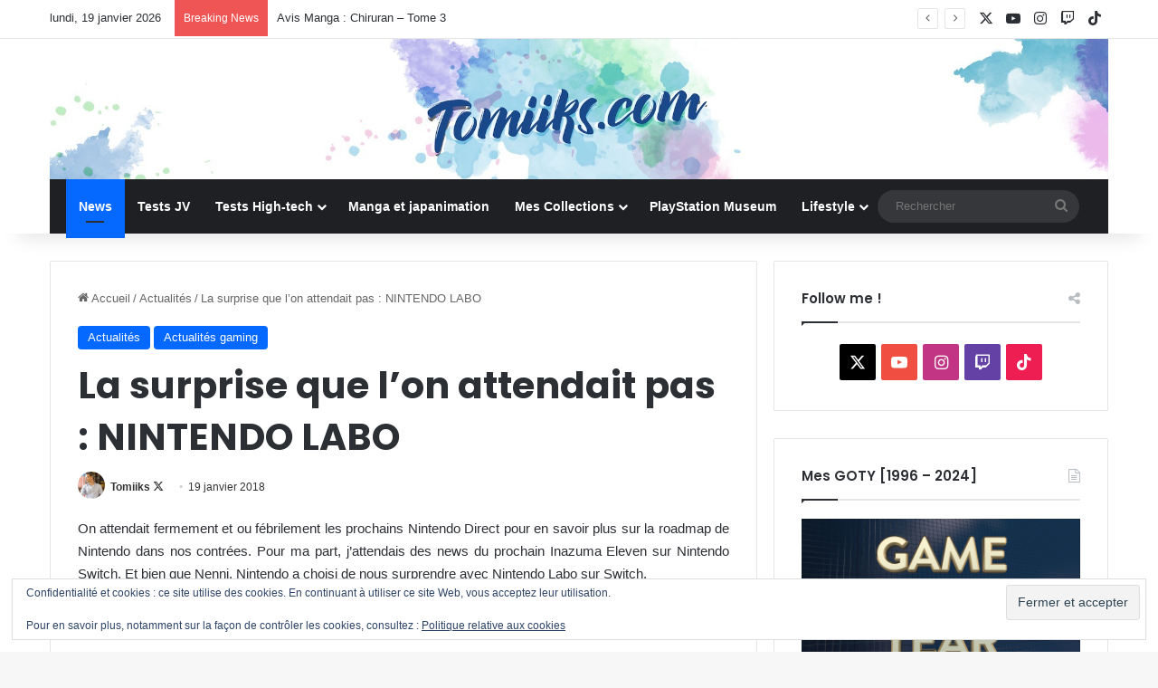

--- FILE ---
content_type: text/html; charset=UTF-8
request_url: https://tomiiks.com/surprise-lon-attendait-nintendo-labo/
body_size: 24489
content:
<!DOCTYPE html>
<html lang="fr-FR" class="" data-skin="light">
<head>
	<meta charset="UTF-8" />
	<link rel="profile" href="https://gmpg.org/xfn/11" />
	
<meta http-equiv='x-dns-prefetch-control' content='on'>
<link rel='dns-prefetch' href='//cdnjs.cloudflare.com' />
<link rel='dns-prefetch' href='//ajax.googleapis.com' />
<link rel='dns-prefetch' href='//fonts.googleapis.com' />
<link rel='dns-prefetch' href='//fonts.gstatic.com' />
<link rel='dns-prefetch' href='//s.gravatar.com' />
<link rel='dns-prefetch' href='//www.google-analytics.com' />
<link rel='preload' as='script' href='https://ajax.googleapis.com/ajax/libs/webfont/1/webfont.js'>
<meta name='robots' content='index, follow, max-image-preview:large, max-snippet:-1, max-video-preview:-1' />
<!-- Jetpack Site Verification Tags -->
<meta name="google-site-verification" content="tgggBi_sMt0LpKSoK04Hid6j2tHwDN7pToEy5StMgiw" />

	<!-- This site is optimized with the Yoast SEO plugin v26.6 - https://yoast.com/wordpress/plugins/seo/ -->
	<title>La surprise que l&#039;on attendait pas : NINTENDO LABO - Tomiiks.com</title>
	<meta name="description" content="En surfant sur la vage du DIY (Do It Yourself), Nintendo Labo propose une expérience en trois temps. Constuire - Jouer - Découvrir." />
	<link rel="canonical" href="https://tomiiks.com/surprise-lon-attendait-nintendo-labo/" />
	<meta property="og:locale" content="fr_FR" />
	<meta property="og:type" content="article" />
	<meta property="og:title" content="La surprise que l&#039;on attendait pas : NINTENDO LABO - Tomiiks.com" />
	<meta property="og:description" content="En surfant sur la vage du DIY (Do It Yourself), Nintendo Labo propose une expérience en trois temps. Constuire - Jouer - Découvrir." />
	<meta property="og:url" content="https://tomiiks.com/surprise-lon-attendait-nintendo-labo/" />
	<meta property="og:site_name" content="Tomiiks.com" />
	<meta property="article:published_time" content="2018-01-19T13:53:45+00:00" />
	<meta property="article:modified_time" content="2022-09-05T12:01:01+00:00" />
	<meta property="og:image" content="https://tomiiks.com/wp-content/uploads/2018/01/concept_make.jpg" />
	<meta property="og:image:width" content="1286" />
	<meta property="og:image:height" content="620" />
	<meta property="og:image:type" content="image/jpeg" />
	<meta name="author" content="Tomiiks" />
	<meta name="twitter:card" content="summary_large_image" />
	<meta name="twitter:creator" content="@https://twitter.com/Tomiiks" />
	<meta name="twitter:site" content="@Tomiiks" />
	<meta name="twitter:label1" content="Écrit par" />
	<meta name="twitter:data1" content="Tomiiks" />
	<meta name="twitter:label2" content="Durée de lecture estimée" />
	<meta name="twitter:data2" content="4 minutes" />
	<script type="application/ld+json" class="yoast-schema-graph">{"@context":"https://schema.org","@graph":[{"@type":"Article","@id":"https://tomiiks.com/surprise-lon-attendait-nintendo-labo/#article","isPartOf":{"@id":"https://tomiiks.com/surprise-lon-attendait-nintendo-labo/"},"author":{"name":"Tomiiks","@id":"https://tomiiks.com/#/schema/person/c2d840cccd99dc16eaa0767928c4b244"},"headline":"La surprise que l&rsquo;on attendait pas : NINTENDO LABO","datePublished":"2018-01-19T13:53:45+00:00","dateModified":"2022-09-05T12:01:01+00:00","mainEntityOfPage":{"@id":"https://tomiiks.com/surprise-lon-attendait-nintendo-labo/"},"wordCount":832,"publisher":{"@id":"https://tomiiks.com/#organization"},"image":{"@id":"https://tomiiks.com/surprise-lon-attendait-nintendo-labo/#primaryimage"},"thumbnailUrl":"https://i0.wp.com/tomiiks.com/wp-content/uploads/2018/01/concept_make.jpg?fit=1286%2C620&ssl=1","keywords":["Nintendo","Nintendo Labo"],"articleSection":["Actualités","Actualités gaming"],"inLanguage":"fr-FR"},{"@type":"WebPage","@id":"https://tomiiks.com/surprise-lon-attendait-nintendo-labo/","url":"https://tomiiks.com/surprise-lon-attendait-nintendo-labo/","name":"La surprise que l'on attendait pas : NINTENDO LABO - Tomiiks.com","isPartOf":{"@id":"https://tomiiks.com/#website"},"primaryImageOfPage":{"@id":"https://tomiiks.com/surprise-lon-attendait-nintendo-labo/#primaryimage"},"image":{"@id":"https://tomiiks.com/surprise-lon-attendait-nintendo-labo/#primaryimage"},"thumbnailUrl":"https://i0.wp.com/tomiiks.com/wp-content/uploads/2018/01/concept_make.jpg?fit=1286%2C620&ssl=1","datePublished":"2018-01-19T13:53:45+00:00","dateModified":"2022-09-05T12:01:01+00:00","description":"En surfant sur la vage du DIY (Do It Yourself), Nintendo Labo propose une expérience en trois temps. Constuire - Jouer - Découvrir.","breadcrumb":{"@id":"https://tomiiks.com/surprise-lon-attendait-nintendo-labo/#breadcrumb"},"inLanguage":"fr-FR","potentialAction":[{"@type":"ReadAction","target":["https://tomiiks.com/surprise-lon-attendait-nintendo-labo/"]}]},{"@type":"ImageObject","inLanguage":"fr-FR","@id":"https://tomiiks.com/surprise-lon-attendait-nintendo-labo/#primaryimage","url":"https://i0.wp.com/tomiiks.com/wp-content/uploads/2018/01/concept_make.jpg?fit=1286%2C620&ssl=1","contentUrl":"https://i0.wp.com/tomiiks.com/wp-content/uploads/2018/01/concept_make.jpg?fit=1286%2C620&ssl=1","width":1286,"height":620},{"@type":"BreadcrumbList","@id":"https://tomiiks.com/surprise-lon-attendait-nintendo-labo/#breadcrumb","itemListElement":[{"@type":"ListItem","position":1,"name":"Accueil","item":"https://tomiiks.com/"},{"@type":"ListItem","position":2,"name":"La surprise que l&rsquo;on attendait pas : NINTENDO LABO"}]},{"@type":"WebSite","@id":"https://tomiiks.com/#website","url":"https://tomiiks.com/","name":"Tomiiks.com","description":"Jeux Vidéo, High-tech et Lifestyle","publisher":{"@id":"https://tomiiks.com/#organization"},"potentialAction":[{"@type":"SearchAction","target":{"@type":"EntryPoint","urlTemplate":"https://tomiiks.com/?s={search_term_string}"},"query-input":{"@type":"PropertyValueSpecification","valueRequired":true,"valueName":"search_term_string"}}],"inLanguage":"fr-FR"},{"@type":"Organization","@id":"https://tomiiks.com/#organization","name":"Tomiiks.com","url":"https://tomiiks.com/","logo":{"@type":"ImageObject","inLanguage":"fr-FR","@id":"https://tomiiks.com/#/schema/logo/image/","url":"https://i0.wp.com/tomiiks.com/wp-content/uploads/2018/06/cropped-tomiiks_logo_blanco-favicon.jpg?fit=512%2C512&ssl=1","contentUrl":"https://i0.wp.com/tomiiks.com/wp-content/uploads/2018/06/cropped-tomiiks_logo_blanco-favicon.jpg?fit=512%2C512&ssl=1","width":512,"height":512,"caption":"Tomiiks.com"},"image":{"@id":"https://tomiiks.com/#/schema/logo/image/"},"sameAs":["https://x.com/Tomiiks","https://www.instagram.com/Tomiiks/","https://www.youtube.com/tomiiks","https://www.tiktok.com/@tomiiks"]},{"@type":"Person","@id":"https://tomiiks.com/#/schema/person/c2d840cccd99dc16eaa0767928c4b244","name":"Tomiiks","image":{"@type":"ImageObject","inLanguage":"fr-FR","@id":"https://tomiiks.com/#/schema/person/image/","url":"https://secure.gravatar.com/avatar/e0cfd4c9d84f8b02209f4c0666c178165e479389395fd684e280f95326c6f14e?s=96&r=g","contentUrl":"https://secure.gravatar.com/avatar/e0cfd4c9d84f8b02209f4c0666c178165e479389395fd684e280f95326c6f14e?s=96&r=g","caption":"Tomiiks"},"sameAs":["http://tomiiks.com","https://x.com/https://twitter.com/Tomiiks"],"url":"https://tomiiks.com/author/tomiiks/"}]}</script>
	<!-- / Yoast SEO plugin. -->


<link rel='dns-prefetch' href='//stats.wp.com' />
<link rel='preconnect' href='//i0.wp.com' />
<link rel='preconnect' href='//c0.wp.com' />
<link rel="alternate" type="application/rss+xml" title="Tomiiks.com &raquo; Flux" href="https://tomiiks.com/feed/" />
<link rel="alternate" type="application/rss+xml" title="Tomiiks.com &raquo; Flux des commentaires" href="https://tomiiks.com/comments/feed/" />
<link rel="alternate" type="application/rss+xml" title="Tomiiks.com &raquo; La surprise que l&rsquo;on attendait pas : NINTENDO LABO Flux des commentaires" href="https://tomiiks.com/surprise-lon-attendait-nintendo-labo/feed/" />

		<style type="text/css">
			:root{				
			--tie-preset-gradient-1: linear-gradient(135deg, rgba(6, 147, 227, 1) 0%, rgb(155, 81, 224) 100%);
			--tie-preset-gradient-2: linear-gradient(135deg, rgb(122, 220, 180) 0%, rgb(0, 208, 130) 100%);
			--tie-preset-gradient-3: linear-gradient(135deg, rgba(252, 185, 0, 1) 0%, rgba(255, 105, 0, 1) 100%);
			--tie-preset-gradient-4: linear-gradient(135deg, rgba(255, 105, 0, 1) 0%, rgb(207, 46, 46) 100%);
			--tie-preset-gradient-5: linear-gradient(135deg, rgb(238, 238, 238) 0%, rgb(169, 184, 195) 100%);
			--tie-preset-gradient-6: linear-gradient(135deg, rgb(74, 234, 220) 0%, rgb(151, 120, 209) 20%, rgb(207, 42, 186) 40%, rgb(238, 44, 130) 60%, rgb(251, 105, 98) 80%, rgb(254, 248, 76) 100%);
			--tie-preset-gradient-7: linear-gradient(135deg, rgb(255, 206, 236) 0%, rgb(152, 150, 240) 100%);
			--tie-preset-gradient-8: linear-gradient(135deg, rgb(254, 205, 165) 0%, rgb(254, 45, 45) 50%, rgb(107, 0, 62) 100%);
			--tie-preset-gradient-9: linear-gradient(135deg, rgb(255, 203, 112) 0%, rgb(199, 81, 192) 50%, rgb(65, 88, 208) 100%);
			--tie-preset-gradient-10: linear-gradient(135deg, rgb(255, 245, 203) 0%, rgb(182, 227, 212) 50%, rgb(51, 167, 181) 100%);
			--tie-preset-gradient-11: linear-gradient(135deg, rgb(202, 248, 128) 0%, rgb(113, 206, 126) 100%);
			--tie-preset-gradient-12: linear-gradient(135deg, rgb(2, 3, 129) 0%, rgb(40, 116, 252) 100%);
			--tie-preset-gradient-13: linear-gradient(135deg, #4D34FA, #ad34fa);
			--tie-preset-gradient-14: linear-gradient(135deg, #0057FF, #31B5FF);
			--tie-preset-gradient-15: linear-gradient(135deg, #FF007A, #FF81BD);
			--tie-preset-gradient-16: linear-gradient(135deg, #14111E, #4B4462);
			--tie-preset-gradient-17: linear-gradient(135deg, #F32758, #FFC581);

			
					--main-nav-background: #1f2024;
					--main-nav-secondry-background: rgba(0,0,0,0.2);
					--main-nav-primary-color: #0088ff;
					--main-nav-contrast-primary-color: #FFFFFF;
					--main-nav-text-color: #FFFFFF;
					--main-nav-secondry-text-color: rgba(225,255,255,0.5);
					--main-nav-main-border-color: rgba(255,255,255,0.07);
					--main-nav-secondry-border-color: rgba(255,255,255,0.04);
				
			}
		</style>
	<link rel="alternate" title="oEmbed (JSON)" type="application/json+oembed" href="https://tomiiks.com/wp-json/oembed/1.0/embed?url=https%3A%2F%2Ftomiiks.com%2Fsurprise-lon-attendait-nintendo-labo%2F" />
<link rel="alternate" title="oEmbed (XML)" type="text/xml+oembed" href="https://tomiiks.com/wp-json/oembed/1.0/embed?url=https%3A%2F%2Ftomiiks.com%2Fsurprise-lon-attendait-nintendo-labo%2F&#038;format=xml" />
<meta name="viewport" content="width=device-width, initial-scale=1.0" /><style id='wp-img-auto-sizes-contain-inline-css' type='text/css'>
img:is([sizes=auto i],[sizes^="auto," i]){contain-intrinsic-size:3000px 1500px}
/*# sourceURL=wp-img-auto-sizes-contain-inline-css */
</style>
<link rel='stylesheet' id='jetpack_related-posts-css' href='https://c0.wp.com/p/jetpack/15.3.1/modules/related-posts/related-posts.css' type='text/css' media='all' />
<style id='wp-emoji-styles-inline-css' type='text/css'>

	img.wp-smiley, img.emoji {
		display: inline !important;
		border: none !important;
		box-shadow: none !important;
		height: 1em !important;
		width: 1em !important;
		margin: 0 0.07em !important;
		vertical-align: -0.1em !important;
		background: none !important;
		padding: 0 !important;
	}
/*# sourceURL=wp-emoji-styles-inline-css */
</style>
<link rel='stylesheet' id='jetpack-subscriptions-css' href='https://c0.wp.com/p/jetpack/15.3.1/_inc/build/subscriptions/subscriptions.min.css' type='text/css' media='all' />
<link rel='stylesheet' id='tie-css-base-css' href='https://tomiiks.com/wp-content/themes/jannah/assets/css/base.min.css?ver=7.6.4' type='text/css' media='all' />
<link rel='stylesheet' id='tie-css-styles-css' href='https://tomiiks.com/wp-content/themes/jannah/assets/css/style.min.css?ver=7.6.4' type='text/css' media='all' />
<link rel='stylesheet' id='tie-css-widgets-css' href='https://tomiiks.com/wp-content/themes/jannah/assets/css/widgets.min.css?ver=7.6.4' type='text/css' media='all' />
<link rel='stylesheet' id='tie-css-helpers-css' href='https://tomiiks.com/wp-content/themes/jannah/assets/css/helpers.min.css?ver=7.6.4' type='text/css' media='all' />
<link rel='stylesheet' id='tie-fontawesome5-css' href='https://tomiiks.com/wp-content/themes/jannah/assets/css/fontawesome.css?ver=7.6.4' type='text/css' media='all' />
<link rel='stylesheet' id='tie-css-ilightbox-css' href='https://tomiiks.com/wp-content/themes/jannah/assets/ilightbox/dark-skin/skin.css?ver=7.6.4' type='text/css' media='all' />
<link rel='stylesheet' id='tie-css-shortcodes-css' href='https://tomiiks.com/wp-content/themes/jannah/assets/css/plugins/shortcodes.min.css?ver=7.6.4' type='text/css' media='all' />
<link rel='stylesheet' id='tie-css-single-css' href='https://tomiiks.com/wp-content/themes/jannah/assets/css/single.min.css?ver=7.6.4' type='text/css' media='all' />
<link rel='stylesheet' id='tie-css-print-css' href='https://tomiiks.com/wp-content/themes/jannah/assets/css/print.css?ver=7.6.4' type='text/css' media='print' />
<style id='tie-css-print-inline-css' type='text/css'>
.wf-active .logo-text,.wf-active h1,.wf-active h2,.wf-active h3,.wf-active h4,.wf-active h5,.wf-active h6,.wf-active .the-subtitle{font-family: 'Poppins';}#header-notification-bar{background: var( --tie-preset-gradient-13 );}#header-notification-bar{--tie-buttons-color: #FFFFFF;--tie-buttons-border-color: #FFFFFF;--tie-buttons-hover-color: #e1e1e1;--tie-buttons-hover-text: #000000;}#header-notification-bar{--tie-buttons-text: #000000;}.tie-insta-header {margin-bottom: 15px;}.tie-insta-avatar a {width: 70px;height: 70px;display: block;position: relative;float: left;margin-right: 15px;margin-bottom: 15px;}.tie-insta-avatar a:before {content: "";position: absolute;width: calc(100% + 6px);height: calc(100% + 6px);left: -3px;top: -3px;border-radius: 50%;background: #d6249f;background: radial-gradient(circle at 30% 107%,#fdf497 0%,#fdf497 5%,#fd5949 45%,#d6249f 60%,#285AEB 90%);}.tie-insta-avatar a:after {position: absolute;content: "";width: calc(100% + 3px);height: calc(100% + 3px);left: -2px;top: -2px;border-radius: 50%;background: #fff;}.dark-skin .tie-insta-avatar a:after {background: #27292d;}.tie-insta-avatar img {border-radius: 50%;position: relative;z-index: 2;transition: all 0.25s;}.tie-insta-avatar img:hover {box-shadow: 0px 0px 15px 0 #6b54c6;}.tie-insta-info {font-size: 1.3em;font-weight: bold;margin-bottom: 5px;}p {text-align:justify;}
/*# sourceURL=tie-css-print-inline-css */
</style>
<link rel='stylesheet' id='sharedaddy-css' href='https://c0.wp.com/p/jetpack/15.3.1/modules/sharedaddy/sharing.css' type='text/css' media='all' />
<link rel='stylesheet' id='social-logos-css' href='https://c0.wp.com/p/jetpack/15.3.1/_inc/social-logos/social-logos.min.css' type='text/css' media='all' />
<script type="text/javascript" id="jetpack_related-posts-js-extra">
/* <![CDATA[ */
var related_posts_js_options = {"post_heading":"h4"};
//# sourceURL=jetpack_related-posts-js-extra
/* ]]> */
</script>
<script type="text/javascript" src="https://c0.wp.com/p/jetpack/15.3.1/_inc/build/related-posts/related-posts.min.js" id="jetpack_related-posts-js"></script>
<script type="text/javascript" src="https://c0.wp.com/c/6.9/wp-includes/js/jquery/jquery.min.js" id="jquery-core-js"></script>
<script type="text/javascript" src="https://c0.wp.com/c/6.9/wp-includes/js/jquery/jquery-migrate.min.js" id="jquery-migrate-js"></script>
<link rel="https://api.w.org/" href="https://tomiiks.com/wp-json/" /><link rel="alternate" title="JSON" type="application/json" href="https://tomiiks.com/wp-json/wp/v2/posts/18097" /><link rel="EditURI" type="application/rsd+xml" title="RSD" href="https://tomiiks.com/xmlrpc.php?rsd" />
<meta name="generator" content="WordPress 6.9" />
<link rel='shortlink' href='https://wp.me/p3YtXu-4HT' />
	<style>img#wpstats{display:none}</style>
		<meta http-equiv="X-UA-Compatible" content="IE=edge"><!-- Google tag (gtag.js) -->
<script async src="https://www.googletagmanager.com/gtag/js?id=G-Z3E45R8KDJ"></script>
<script>
  window.dataLayer = window.dataLayer || [];
  function gtag(){dataLayer.push(arguments);}
  gtag('js', new Date());

  gtag('config', 'G-Z3E45R8KDJ');
</script>
<link rel="icon" href="https://i0.wp.com/tomiiks.com/wp-content/uploads/2018/06/cropped-tomiiks_logo_blanco-favicon.jpg?fit=32%2C32&#038;ssl=1" sizes="32x32" />
<link rel="icon" href="https://i0.wp.com/tomiiks.com/wp-content/uploads/2018/06/cropped-tomiiks_logo_blanco-favicon.jpg?fit=192%2C192&#038;ssl=1" sizes="192x192" />
<link rel="apple-touch-icon" href="https://i0.wp.com/tomiiks.com/wp-content/uploads/2018/06/cropped-tomiiks_logo_blanco-favicon.jpg?fit=180%2C180&#038;ssl=1" />
<meta name="msapplication-TileImage" content="https://i0.wp.com/tomiiks.com/wp-content/uploads/2018/06/cropped-tomiiks_logo_blanco-favicon.jpg?fit=270%2C270&#038;ssl=1" />
<style id='global-styles-inline-css' type='text/css'>
:root{--wp--preset--aspect-ratio--square: 1;--wp--preset--aspect-ratio--4-3: 4/3;--wp--preset--aspect-ratio--3-4: 3/4;--wp--preset--aspect-ratio--3-2: 3/2;--wp--preset--aspect-ratio--2-3: 2/3;--wp--preset--aspect-ratio--16-9: 16/9;--wp--preset--aspect-ratio--9-16: 9/16;--wp--preset--color--black: #000000;--wp--preset--color--cyan-bluish-gray: #abb8c3;--wp--preset--color--white: #ffffff;--wp--preset--color--pale-pink: #f78da7;--wp--preset--color--vivid-red: #cf2e2e;--wp--preset--color--luminous-vivid-orange: #ff6900;--wp--preset--color--luminous-vivid-amber: #fcb900;--wp--preset--color--light-green-cyan: #7bdcb5;--wp--preset--color--vivid-green-cyan: #00d084;--wp--preset--color--pale-cyan-blue: #8ed1fc;--wp--preset--color--vivid-cyan-blue: #0693e3;--wp--preset--color--vivid-purple: #9b51e0;--wp--preset--color--global-color: #0088ff;--wp--preset--gradient--vivid-cyan-blue-to-vivid-purple: linear-gradient(135deg,rgb(6,147,227) 0%,rgb(155,81,224) 100%);--wp--preset--gradient--light-green-cyan-to-vivid-green-cyan: linear-gradient(135deg,rgb(122,220,180) 0%,rgb(0,208,130) 100%);--wp--preset--gradient--luminous-vivid-amber-to-luminous-vivid-orange: linear-gradient(135deg,rgb(252,185,0) 0%,rgb(255,105,0) 100%);--wp--preset--gradient--luminous-vivid-orange-to-vivid-red: linear-gradient(135deg,rgb(255,105,0) 0%,rgb(207,46,46) 100%);--wp--preset--gradient--very-light-gray-to-cyan-bluish-gray: linear-gradient(135deg,rgb(238,238,238) 0%,rgb(169,184,195) 100%);--wp--preset--gradient--cool-to-warm-spectrum: linear-gradient(135deg,rgb(74,234,220) 0%,rgb(151,120,209) 20%,rgb(207,42,186) 40%,rgb(238,44,130) 60%,rgb(251,105,98) 80%,rgb(254,248,76) 100%);--wp--preset--gradient--blush-light-purple: linear-gradient(135deg,rgb(255,206,236) 0%,rgb(152,150,240) 100%);--wp--preset--gradient--blush-bordeaux: linear-gradient(135deg,rgb(254,205,165) 0%,rgb(254,45,45) 50%,rgb(107,0,62) 100%);--wp--preset--gradient--luminous-dusk: linear-gradient(135deg,rgb(255,203,112) 0%,rgb(199,81,192) 50%,rgb(65,88,208) 100%);--wp--preset--gradient--pale-ocean: linear-gradient(135deg,rgb(255,245,203) 0%,rgb(182,227,212) 50%,rgb(51,167,181) 100%);--wp--preset--gradient--electric-grass: linear-gradient(135deg,rgb(202,248,128) 0%,rgb(113,206,126) 100%);--wp--preset--gradient--midnight: linear-gradient(135deg,rgb(2,3,129) 0%,rgb(40,116,252) 100%);--wp--preset--font-size--small: 13px;--wp--preset--font-size--medium: 20px;--wp--preset--font-size--large: 36px;--wp--preset--font-size--x-large: 42px;--wp--preset--spacing--20: 0.44rem;--wp--preset--spacing--30: 0.67rem;--wp--preset--spacing--40: 1rem;--wp--preset--spacing--50: 1.5rem;--wp--preset--spacing--60: 2.25rem;--wp--preset--spacing--70: 3.38rem;--wp--preset--spacing--80: 5.06rem;--wp--preset--shadow--natural: 6px 6px 9px rgba(0, 0, 0, 0.2);--wp--preset--shadow--deep: 12px 12px 50px rgba(0, 0, 0, 0.4);--wp--preset--shadow--sharp: 6px 6px 0px rgba(0, 0, 0, 0.2);--wp--preset--shadow--outlined: 6px 6px 0px -3px rgb(255, 255, 255), 6px 6px rgb(0, 0, 0);--wp--preset--shadow--crisp: 6px 6px 0px rgb(0, 0, 0);}:where(.is-layout-flex){gap: 0.5em;}:where(.is-layout-grid){gap: 0.5em;}body .is-layout-flex{display: flex;}.is-layout-flex{flex-wrap: wrap;align-items: center;}.is-layout-flex > :is(*, div){margin: 0;}body .is-layout-grid{display: grid;}.is-layout-grid > :is(*, div){margin: 0;}:where(.wp-block-columns.is-layout-flex){gap: 2em;}:where(.wp-block-columns.is-layout-grid){gap: 2em;}:where(.wp-block-post-template.is-layout-flex){gap: 1.25em;}:where(.wp-block-post-template.is-layout-grid){gap: 1.25em;}.has-black-color{color: var(--wp--preset--color--black) !important;}.has-cyan-bluish-gray-color{color: var(--wp--preset--color--cyan-bluish-gray) !important;}.has-white-color{color: var(--wp--preset--color--white) !important;}.has-pale-pink-color{color: var(--wp--preset--color--pale-pink) !important;}.has-vivid-red-color{color: var(--wp--preset--color--vivid-red) !important;}.has-luminous-vivid-orange-color{color: var(--wp--preset--color--luminous-vivid-orange) !important;}.has-luminous-vivid-amber-color{color: var(--wp--preset--color--luminous-vivid-amber) !important;}.has-light-green-cyan-color{color: var(--wp--preset--color--light-green-cyan) !important;}.has-vivid-green-cyan-color{color: var(--wp--preset--color--vivid-green-cyan) !important;}.has-pale-cyan-blue-color{color: var(--wp--preset--color--pale-cyan-blue) !important;}.has-vivid-cyan-blue-color{color: var(--wp--preset--color--vivid-cyan-blue) !important;}.has-vivid-purple-color{color: var(--wp--preset--color--vivid-purple) !important;}.has-black-background-color{background-color: var(--wp--preset--color--black) !important;}.has-cyan-bluish-gray-background-color{background-color: var(--wp--preset--color--cyan-bluish-gray) !important;}.has-white-background-color{background-color: var(--wp--preset--color--white) !important;}.has-pale-pink-background-color{background-color: var(--wp--preset--color--pale-pink) !important;}.has-vivid-red-background-color{background-color: var(--wp--preset--color--vivid-red) !important;}.has-luminous-vivid-orange-background-color{background-color: var(--wp--preset--color--luminous-vivid-orange) !important;}.has-luminous-vivid-amber-background-color{background-color: var(--wp--preset--color--luminous-vivid-amber) !important;}.has-light-green-cyan-background-color{background-color: var(--wp--preset--color--light-green-cyan) !important;}.has-vivid-green-cyan-background-color{background-color: var(--wp--preset--color--vivid-green-cyan) !important;}.has-pale-cyan-blue-background-color{background-color: var(--wp--preset--color--pale-cyan-blue) !important;}.has-vivid-cyan-blue-background-color{background-color: var(--wp--preset--color--vivid-cyan-blue) !important;}.has-vivid-purple-background-color{background-color: var(--wp--preset--color--vivid-purple) !important;}.has-black-border-color{border-color: var(--wp--preset--color--black) !important;}.has-cyan-bluish-gray-border-color{border-color: var(--wp--preset--color--cyan-bluish-gray) !important;}.has-white-border-color{border-color: var(--wp--preset--color--white) !important;}.has-pale-pink-border-color{border-color: var(--wp--preset--color--pale-pink) !important;}.has-vivid-red-border-color{border-color: var(--wp--preset--color--vivid-red) !important;}.has-luminous-vivid-orange-border-color{border-color: var(--wp--preset--color--luminous-vivid-orange) !important;}.has-luminous-vivid-amber-border-color{border-color: var(--wp--preset--color--luminous-vivid-amber) !important;}.has-light-green-cyan-border-color{border-color: var(--wp--preset--color--light-green-cyan) !important;}.has-vivid-green-cyan-border-color{border-color: var(--wp--preset--color--vivid-green-cyan) !important;}.has-pale-cyan-blue-border-color{border-color: var(--wp--preset--color--pale-cyan-blue) !important;}.has-vivid-cyan-blue-border-color{border-color: var(--wp--preset--color--vivid-cyan-blue) !important;}.has-vivid-purple-border-color{border-color: var(--wp--preset--color--vivid-purple) !important;}.has-vivid-cyan-blue-to-vivid-purple-gradient-background{background: var(--wp--preset--gradient--vivid-cyan-blue-to-vivid-purple) !important;}.has-light-green-cyan-to-vivid-green-cyan-gradient-background{background: var(--wp--preset--gradient--light-green-cyan-to-vivid-green-cyan) !important;}.has-luminous-vivid-amber-to-luminous-vivid-orange-gradient-background{background: var(--wp--preset--gradient--luminous-vivid-amber-to-luminous-vivid-orange) !important;}.has-luminous-vivid-orange-to-vivid-red-gradient-background{background: var(--wp--preset--gradient--luminous-vivid-orange-to-vivid-red) !important;}.has-very-light-gray-to-cyan-bluish-gray-gradient-background{background: var(--wp--preset--gradient--very-light-gray-to-cyan-bluish-gray) !important;}.has-cool-to-warm-spectrum-gradient-background{background: var(--wp--preset--gradient--cool-to-warm-spectrum) !important;}.has-blush-light-purple-gradient-background{background: var(--wp--preset--gradient--blush-light-purple) !important;}.has-blush-bordeaux-gradient-background{background: var(--wp--preset--gradient--blush-bordeaux) !important;}.has-luminous-dusk-gradient-background{background: var(--wp--preset--gradient--luminous-dusk) !important;}.has-pale-ocean-gradient-background{background: var(--wp--preset--gradient--pale-ocean) !important;}.has-electric-grass-gradient-background{background: var(--wp--preset--gradient--electric-grass) !important;}.has-midnight-gradient-background{background: var(--wp--preset--gradient--midnight) !important;}.has-small-font-size{font-size: var(--wp--preset--font-size--small) !important;}.has-medium-font-size{font-size: var(--wp--preset--font-size--medium) !important;}.has-large-font-size{font-size: var(--wp--preset--font-size--large) !important;}.has-x-large-font-size{font-size: var(--wp--preset--font-size--x-large) !important;}
/*# sourceURL=global-styles-inline-css */
</style>
<link rel='stylesheet' id='tiled-gallery-css' href='https://c0.wp.com/p/jetpack/15.3.1/modules/tiled-gallery/tiled-gallery/tiled-gallery.css' type='text/css' media='all' />
<link rel='stylesheet' id='eu-cookie-law-style-css' href='https://c0.wp.com/p/jetpack/15.3.1/modules/widgets/eu-cookie-law/style.css' type='text/css' media='all' />
</head>

<body id="tie-body" class="wp-singular post-template-default single single-post postid-18097 single-format-standard wp-theme-jannah tie-no-js wrapper-has-shadow block-head-1 magazine1 is-thumb-overlay-disabled is-desktop is-header-layout-2 sidebar-right has-sidebar post-layout-1 narrow-title-narrow-media has-mobile-share">



<div class="background-overlay">

	<div id="tie-container" class="site tie-container">

		
		<div id="tie-wrapper">
			
<header id="theme-header" class="theme-header header-layout-2 main-nav-dark main-nav-default-dark main-nav-below main-nav-boxed no-stream-item top-nav-active top-nav-light top-nav-default-light top-nav-above has-shadow has-normal-width-logo mobile-header-default">
	
<nav id="top-nav"  class="has-date-breaking-components top-nav header-nav has-breaking-news" aria-label="Navigation secondaire">
	<div class="container">
		<div class="topbar-wrapper">

			
					<div class="topbar-today-date">
						lundi, 19 janvier 2026					</div>
					
			<div class="tie-alignleft">
				
<div class="breaking controls-is-active">

	<span class="breaking-title">
		<span class="tie-icon-bolt breaking-icon" aria-hidden="true"></span>
		<span class="breaking-title-text">Breaking News</span>
	</span>

	<ul id="breaking-news-in-header" class="breaking-news" data-type="reveal" data-arrows="true">

		
							<li class="news-item">
								<a href="https://tomiiks.com/avis-manga-chiruran-tome-3/">Avis Manga : Chiruran &#8211; Tome 3</a>
							</li>

							
	</ul>
</div><!-- #breaking /-->
			</div><!-- .tie-alignleft /-->

			<div class="tie-alignright">
				<ul class="components"> <li class="social-icons-item"><a class="social-link twitter-social-icon" rel="external noopener nofollow" target="_blank" href="https://twitter.com/tomiiks"><span class="tie-social-icon tie-icon-twitter"></span><span class="screen-reader-text">X</span></a></li><li class="social-icons-item"><a class="social-link youtube-social-icon" rel="external noopener nofollow" target="_blank" href="https://www.youtube.com/user/leblogdeTomiiks/featured"><span class="tie-social-icon tie-icon-youtube"></span><span class="screen-reader-text">YouTube</span></a></li><li class="social-icons-item"><a class="social-link instagram-social-icon" rel="external noopener nofollow" target="_blank" href="https://www.instagram.com/Tomiiks/"><span class="tie-social-icon tie-icon-instagram"></span><span class="screen-reader-text">Instagram</span></a></li><li class="social-icons-item"><a class="social-link twitch-social-icon" rel="external noopener nofollow" target="_blank" href="https://www.twitch.tv/tomiiks"><span class="tie-social-icon tie-icon-twitch"></span><span class="screen-reader-text">Twitch</span></a></li><li class="social-icons-item"><a class="social-link tiktok-social-icon" rel="external noopener nofollow" target="_blank" href="https://www.tiktok.com/@tomiiks"><span class="tie-social-icon tie-icon-tiktok"></span><span class="screen-reader-text">TikTok</span></a></li> </ul><!-- Components -->			</div><!-- .tie-alignright /-->

		</div><!-- .topbar-wrapper /-->
	</div><!-- .container /-->
</nav><!-- #top-nav /-->

<div class="container header-container">
	<div class="tie-row logo-row">

		
		<div class="logo-wrapper">
			<div class="tie-col-md-4 logo-container clearfix">
				<div id="mobile-header-components-area_1" class="mobile-header-components"><ul class="components"><li class="mobile-component_menu custom-menu-link"><a href="#" id="mobile-menu-icon" class=""><span class="tie-mobile-menu-icon nav-icon is-layout-1"></span><span class="screen-reader-text">Menu</span></a></li></ul></div>
		<div id="logo" class="image-logo" style="margin-top: -5px; margin-bottom: -5px;">

			
			<a title="Tomiiks.com" href="https://tomiiks.com/">
				
				<picture class="tie-logo-default tie-logo-picture">
					
					<source class="tie-logo-source-default tie-logo-source" srcset="https://tomiiks.com/wp-content/uploads/2018/06/Tomiiks-logo-bannière-retina.jpeg 2x, https://tomiiks.com/wp-content/uploads/2018/06/Tomiiks-logo-bannière.jpeg 1x">
					<img class="tie-logo-img-default tie-logo-img" src="https://tomiiks.com/wp-content/uploads/2018/06/Tomiiks-logo-bannière.jpeg" alt="Tomiiks.com" width="1920" height="270" style="max-height:270px; width: auto;" />
				</picture>
						</a>

			
		</div><!-- #logo /-->

					</div><!-- .tie-col /-->
		</div><!-- .logo-wrapper /-->

		
	</div><!-- .tie-row /-->
</div><!-- .container /-->

<div class="main-nav-wrapper">
	<nav id="main-nav" data-skin="search-in-main-nav" class="main-nav header-nav live-search-parent menu-style-default menu-style-solid-bg"  aria-label="Navigation principale">
		<div class="container">

			<div class="main-menu-wrapper">

				
				<div id="menu-components-wrap">

					
					<div class="main-menu main-menu-wrap">
						<div id="main-nav-menu" class="main-menu header-menu"><ul id="menu-menu-principal" class="menu"><li id="menu-item-28794" class="menu-item menu-item-type-taxonomy menu-item-object-category current-post-ancestor current-menu-parent current-post-parent menu-item-28794 tie-current-menu"><a href="https://tomiiks.com/actu-generale/">News</a></li>
<li id="menu-item-31933" class="menu-item menu-item-type-taxonomy menu-item-object-category menu-item-31933"><a href="https://tomiiks.com/tests-jeux/">Tests JV</a></li>
<li id="menu-item-46" class="menu-item menu-item-type-taxonomy menu-item-object-category menu-item-has-children menu-item-46"><a href="https://tomiiks.com/high-tech/">Tests High-tech</a>
<ul class="sub-menu menu-sub-content">
	<li id="menu-item-19542" class="menu-item menu-item-type-taxonomy menu-item-object-category menu-item-19542"><a href="https://tomiiks.com/high-tech/audio/">Audio</a></li>
	<li id="menu-item-19543" class="menu-item menu-item-type-taxonomy menu-item-object-category menu-item-19543"><a href="https://tomiiks.com/high-tech/informatique/">Informatique</a></li>
	<li id="menu-item-19544" class="menu-item menu-item-type-taxonomy menu-item-object-category menu-item-19544"><a href="https://tomiiks.com/high-tech/loisir/">Loisir</a></li>
	<li id="menu-item-19545" class="menu-item menu-item-type-taxonomy menu-item-object-category menu-item-19545"><a href="https://tomiiks.com/high-tech/mobilite/">Mobilité</a></li>
	<li id="menu-item-19546" class="menu-item menu-item-type-taxonomy menu-item-object-category menu-item-19546"><a href="https://tomiiks.com/high-tech/test-photo/">Photo</a></li>
	<li id="menu-item-24449" class="menu-item menu-item-type-taxonomy menu-item-object-category menu-item-24449"><a href="https://tomiiks.com/high-tech/smarthome/">SmartHome</a></li>
	<li id="menu-item-19547" class="menu-item menu-item-type-taxonomy menu-item-object-category menu-item-19547"><a href="https://tomiiks.com/high-tech/tv-video/">TV &#8211; Vidéo</a></li>
</ul>
</li>
<li id="menu-item-76276" class="menu-item menu-item-type-taxonomy menu-item-object-category menu-item-76276"><a href="https://tomiiks.com/manga-et-japanimation/">Manga et japanimation</a></li>
<li id="menu-item-17124" class="menu-item menu-item-type-taxonomy menu-item-object-category menu-item-has-children menu-item-17124"><a href="https://tomiiks.com/collection/">Mes Collections</a>
<ul class="sub-menu menu-sub-content">
	<li id="menu-item-17126" class="menu-item menu-item-type-taxonomy menu-item-object-category menu-item-17126"><a href="https://tomiiks.com/collection/collector/">Collector / Limited Edition / Press Kit</a></li>
	<li id="menu-item-27696" class="menu-item menu-item-type-taxonomy menu-item-object-category menu-item-27696"><a href="https://tomiiks.com/collection/neogeopocketcolor/">Neo-Geo Pocket Color</a></li>
	<li id="menu-item-25384" class="menu-item menu-item-type-taxonomy menu-item-object-category menu-item-25384"><a href="https://tomiiks.com/collection/final-fantasy/">Final Fantasy</a></li>
	<li id="menu-item-25386" class="menu-item menu-item-type-taxonomy menu-item-object-category menu-item-25386"><a href="https://tomiiks.com/collection/gran-turismo/">Gran Turismo</a></li>
	<li id="menu-item-25385" class="menu-item menu-item-type-taxonomy menu-item-object-category menu-item-25385"><a href="https://tomiiks.com/collection/pokemon/">Pokemon</a></li>
	<li id="menu-item-17221" class="menu-item menu-item-type-taxonomy menu-item-object-category menu-item-17221"><a href="https://tomiiks.com/collection/carddass/">Carddass</a></li>
	<li id="menu-item-26936" class="menu-item menu-item-type-taxonomy menu-item-object-category menu-item-26936"><a href="https://tomiiks.com/collection/goodies/">Figurines &amp; Goodies</a></li>
</ul>
</li>
<li id="menu-item-20333" class="menu-item menu-item-type-taxonomy menu-item-object-category menu-item-20333"><a href="https://tomiiks.com/collection/playstation-museum/">PlayStation Museum</a></li>
<li id="menu-item-174" class="menu-item menu-item-type-taxonomy menu-item-object-category menu-item-has-children menu-item-174"><a href="https://tomiiks.com/lifestyle/">Lifestyle</a>
<ul class="sub-menu menu-sub-content">
	<li id="menu-item-16378" class="menu-item menu-item-type-taxonomy menu-item-object-category menu-item-16378"><a href="https://tomiiks.com/lifestyle/auto/">Automobile</a></li>
	<li id="menu-item-12063" class="menu-item menu-item-type-taxonomy menu-item-object-category menu-item-12063"><a href="https://tomiiks.com/lifestyle/food/">Food</a></li>
	<li id="menu-item-7832" class="menu-item menu-item-type-taxonomy menu-item-object-category menu-item-7832"><a href="https://tomiiks.com/lifestyle/cinema-serie-lecture/">Ciné &#8211; Série &#8211; Lecture</a></li>
	<li id="menu-item-11277" class="menu-item menu-item-type-taxonomy menu-item-object-category menu-item-11277"><a href="https://tomiiks.com/lifestyle/foot/">Football</a></li>
	<li id="menu-item-24450" class="menu-item menu-item-type-taxonomy menu-item-object-category menu-item-24450"><a href="https://tomiiks.com/lifestyle/j2s-jcc/">Jeux de société / JCC</a></li>
	<li id="menu-item-16379" class="menu-item menu-item-type-taxonomy menu-item-object-category menu-item-16379"><a href="https://tomiiks.com/lifestyle/toys/">Toys</a></li>
</ul>
</li>
</ul></div>					</div><!-- .main-menu /-->

					<ul class="components">			<li class="search-bar menu-item custom-menu-link" aria-label="Rerchercher">
				<form method="get" id="search" action="https://tomiiks.com/">
					<input id="search-input" class="is-ajax-search"  inputmode="search" type="text" name="s" title="Rechercher" placeholder="Rechercher" />
					<button id="search-submit" type="submit">
						<span class="tie-icon-search tie-search-icon" aria-hidden="true"></span>
						<span class="screen-reader-text">Rechercher</span>
					</button>
				</form>
			</li>
			</ul><!-- Components -->
				</div><!-- #menu-components-wrap /-->
			</div><!-- .main-menu-wrapper /-->
		</div><!-- .container /-->

			</nav><!-- #main-nav /-->
</div><!-- .main-nav-wrapper /-->

</header>

<div id="content" class="site-content container"><div id="main-content-row" class="tie-row main-content-row">

<div class="main-content tie-col-md-8 tie-col-xs-12" role="main">

	
	<article id="the-post" class="container-wrapper post-content tie-standard">

		
<header class="entry-header-outer">

	<nav id="breadcrumb"><a href="https://tomiiks.com/"><span class="tie-icon-home" aria-hidden="true"></span> Accueil</a><em class="delimiter">/</em><a href="https://tomiiks.com/actu-generale/">Actualités</a><em class="delimiter">/</em><span class="current">La surprise que l&rsquo;on attendait pas : NINTENDO LABO</span></nav><script type="application/ld+json">{"@context":"http:\/\/schema.org","@type":"BreadcrumbList","@id":"#Breadcrumb","itemListElement":[{"@type":"ListItem","position":1,"item":{"name":"Accueil","@id":"https:\/\/tomiiks.com\/"}},{"@type":"ListItem","position":2,"item":{"name":"Actualit\u00e9s","@id":"https:\/\/tomiiks.com\/actu-generale\/"}}]}</script>
	<div class="entry-header">

		<span class="post-cat-wrap"><a class="post-cat tie-cat-1724" href="https://tomiiks.com/actu-generale/">Actualités</a><a class="post-cat tie-cat-652" href="https://tomiiks.com/actu-generale/news-gaming/">Actualités gaming</a></span>
		<h1 class="post-title entry-title">
			La surprise que l&rsquo;on attendait pas : NINTENDO LABO		</h1>

		<div class="single-post-meta post-meta clearfix"><span class="author-meta single-author with-avatars"><span class="meta-item meta-author-wrapper meta-author-1">
						<span class="meta-author-avatar">
							<a href="https://tomiiks.com/author/tomiiks/"><img alt='Photo de Tomiiks' src='https://secure.gravatar.com/avatar/e0cfd4c9d84f8b02209f4c0666c178165e479389395fd684e280f95326c6f14e?s=140&#038;r=g' srcset='https://secure.gravatar.com/avatar/e0cfd4c9d84f8b02209f4c0666c178165e479389395fd684e280f95326c6f14e?s=280&#038;r=g 2x' class='avatar avatar-140 photo' height='140' width='140' decoding='async'/></a>
						</span>
					<span class="meta-author"><a href="https://tomiiks.com/author/tomiiks/" class="author-name tie-icon" title="Tomiiks">Tomiiks</a></span>
							<a href="https://twitter.com/Tomiiks" class="author-twitter-link" target="_blank" rel="nofollow noopener" title="Follow on X">
								<span class="tie-icon-twitter" aria-hidden="true"></span>
								<span class="screen-reader-text">Follow on X</span>
							</a>
						</span></span><span class="date meta-item tie-icon">19 janvier 2018</span><div class="tie-alignright"></div></div><!-- .post-meta -->	</div><!-- .entry-header /-->

	
	
</header><!-- .entry-header-outer /-->



		<div class="entry-content entry clearfix">

			
			<p>On attendait fermement et ou fébrilement les prochains Nintendo Direct pour en savoir plus sur la roadmap de Nintendo dans nos contrées. Pour ma part, j&rsquo;attendais des news du prochain Inazuma Eleven sur Nintendo Switch. Et bien que Nenni, Nintendo a choisi de nous surprendre avec Nintendo Labo sur Switch.</p>
<p>https://www.youtube.com/watch?v=1ldReccpyuo</p>
<h2>Construire &#8211; Jouer &#8211; Découvrir</h2>
<p>Une fois de plus Nintendo choisit de prendre le marché à l&rsquo;envers en se centrant sur l&rsquo;expérience plutôt que la puissance. Le jouet vidéo a de belles années devant lui et Nintendo l&rsquo;a compris. En surfant sur la vague du DIY (Do It Yourself), Nintendo Labo propose une expérience en trois temps. <strong>Construire</strong> de nouveaux accessoires à l&rsquo;aide de cartons pré-formés et de la console et accessoires de la Switch, <strong>Jouer</strong> avec en proposant de nouvelles interfaces et interactions et enfin <strong>Découvrir</strong> tout un nouveau monde de possibilité.  Comme par exemple se créer un guidon de moto qui utilisera les capteurs de mouvement des joy-con ou encore un « exosquelette » qui détectera nos mouvements pour les reproduire in-game.</p>
<div class="tiled-gallery type-rectangular tiled-gallery-unresized" data-original-width="780" data-carousel-extra='null' itemscope itemtype="http://schema.org/ImageGallery" > <div class="gallery-row" style="width: 780px; height: 378px;" data-original-width="780" data-original-height="378" > <div class="gallery-group images-1" style="width: 780px; height: 378px;" data-original-width="780" data-original-height="378" > <div class="tiled-gallery-item tiled-gallery-item-large" itemprop="associatedMedia" itemscope itemtype="http://schema.org/ImageObject"> <a href="https://tomiiks.com/surprise-lon-attendait-nintendo-labo/concept_make/" border="0" itemprop="url"> <meta itemprop="width" content="776"> <meta itemprop="height" content="374"> <img decoding="async" class="" data-attachment-id="18107" data-orig-file="https://tomiiks.com/wp-content/uploads/2018/01/concept_make.jpg" data-orig-size="1286,620" data-comments-opened="1" data-image-meta="{&quot;aperture&quot;:&quot;0&quot;,&quot;credit&quot;:&quot;&quot;,&quot;camera&quot;:&quot;&quot;,&quot;caption&quot;:&quot;&quot;,&quot;created_timestamp&quot;:&quot;0&quot;,&quot;copyright&quot;:&quot;&quot;,&quot;focal_length&quot;:&quot;0&quot;,&quot;iso&quot;:&quot;0&quot;,&quot;shutter_speed&quot;:&quot;0&quot;,&quot;title&quot;:&quot;&quot;,&quot;orientation&quot;:&quot;0&quot;}" data-image-title="concept_make" data-image-description="" data-medium-file="https://i0.wp.com/tomiiks.com/wp-content/uploads/2018/01/concept_make.jpg?fit=600%2C289&#038;ssl=1" data-large-file="https://i0.wp.com/tomiiks.com/wp-content/uploads/2018/01/concept_make.jpg?fit=780%2C376&#038;ssl=1" src="https://i0.wp.com/tomiiks.com/wp-content/uploads/2018/01/concept_make.jpg?w=776&#038;h=374&#038;ssl=1" srcset="https://i0.wp.com/tomiiks.com/wp-content/uploads/2018/01/concept_make.jpg?w=1286&amp;ssl=1 1286w, https://i0.wp.com/tomiiks.com/wp-content/uploads/2018/01/concept_make.jpg?resize=600%2C289&amp;ssl=1 600w, https://i0.wp.com/tomiiks.com/wp-content/uploads/2018/01/concept_make.jpg?resize=768%2C370&amp;ssl=1 768w, https://i0.wp.com/tomiiks.com/wp-content/uploads/2018/01/concept_make.jpg?resize=1024%2C494&amp;ssl=1 1024w" width="776" height="374" loading="lazy" data-original-width="776" data-original-height="374" itemprop="http://schema.org/image" title="concept_make" alt="concept_make" style="width: 776px; height: 374px;" /> </a> </div> </div> <!-- close group --> </div> <!-- close row --> <div class="gallery-row" style="width: 780px; height: 209px;" data-original-width="780" data-original-height="209" > <div class="gallery-group images-1" style="width: 404px; height: 209px;" data-original-width="404" data-original-height="209" > <div class="tiled-gallery-item tiled-gallery-item-large" itemprop="associatedMedia" itemscope itemtype="http://schema.org/ImageObject"> <a href="https://tomiiks.com/surprise-lon-attendait-nintendo-labo/concept_play/" border="0" itemprop="url"> <meta itemprop="width" content="400"> <meta itemprop="height" content="205"> <img decoding="async" class="" data-attachment-id="18106" data-orig-file="https://tomiiks.com/wp-content/uploads/2018/01/concept_play.jpg" data-orig-size="1286,660" data-comments-opened="1" data-image-meta="{&quot;aperture&quot;:&quot;0&quot;,&quot;credit&quot;:&quot;&quot;,&quot;camera&quot;:&quot;&quot;,&quot;caption&quot;:&quot;&quot;,&quot;created_timestamp&quot;:&quot;0&quot;,&quot;copyright&quot;:&quot;&quot;,&quot;focal_length&quot;:&quot;0&quot;,&quot;iso&quot;:&quot;0&quot;,&quot;shutter_speed&quot;:&quot;0&quot;,&quot;title&quot;:&quot;&quot;,&quot;orientation&quot;:&quot;0&quot;}" data-image-title="concept_play" data-image-description="" data-medium-file="https://i0.wp.com/tomiiks.com/wp-content/uploads/2018/01/concept_play.jpg?fit=600%2C308&#038;ssl=1" data-large-file="https://i0.wp.com/tomiiks.com/wp-content/uploads/2018/01/concept_play.jpg?fit=780%2C401&#038;ssl=1" src="https://i0.wp.com/tomiiks.com/wp-content/uploads/2018/01/concept_play.jpg?w=400&#038;h=205&#038;ssl=1" srcset="https://i0.wp.com/tomiiks.com/wp-content/uploads/2018/01/concept_play.jpg?w=1286&amp;ssl=1 1286w, https://i0.wp.com/tomiiks.com/wp-content/uploads/2018/01/concept_play.jpg?resize=600%2C308&amp;ssl=1 600w, https://i0.wp.com/tomiiks.com/wp-content/uploads/2018/01/concept_play.jpg?resize=768%2C394&amp;ssl=1 768w, https://i0.wp.com/tomiiks.com/wp-content/uploads/2018/01/concept_play.jpg?resize=1024%2C526&amp;ssl=1 1024w" width="400" height="205" loading="lazy" data-original-width="400" data-original-height="205" itemprop="http://schema.org/image" title="concept_play" alt="concept_play" style="width: 400px; height: 205px;" /> </a> </div> </div> <!-- close group --> <div class="gallery-group images-1" style="width: 376px; height: 209px;" data-original-width="376" data-original-height="209" > <div class="tiled-gallery-item tiled-gallery-item-large" itemprop="associatedMedia" itemscope itemtype="http://schema.org/ImageObject"> <a href="https://tomiiks.com/surprise-lon-attendait-nintendo-labo/concept_discover/" border="0" itemprop="url"> <meta itemprop="width" content="372"> <meta itemprop="height" content="205"> <img decoding="async" class="" data-attachment-id="18105" data-orig-file="https://tomiiks.com/wp-content/uploads/2018/01/concept_discover.jpg" data-orig-size="1286,710" data-comments-opened="1" data-image-meta="{&quot;aperture&quot;:&quot;0&quot;,&quot;credit&quot;:&quot;&quot;,&quot;camera&quot;:&quot;&quot;,&quot;caption&quot;:&quot;&quot;,&quot;created_timestamp&quot;:&quot;0&quot;,&quot;copyright&quot;:&quot;&quot;,&quot;focal_length&quot;:&quot;0&quot;,&quot;iso&quot;:&quot;0&quot;,&quot;shutter_speed&quot;:&quot;0&quot;,&quot;title&quot;:&quot;&quot;,&quot;orientation&quot;:&quot;0&quot;}" data-image-title="concept_discover" data-image-description="" data-medium-file="https://i0.wp.com/tomiiks.com/wp-content/uploads/2018/01/concept_discover.jpg?fit=600%2C331&#038;ssl=1" data-large-file="https://i0.wp.com/tomiiks.com/wp-content/uploads/2018/01/concept_discover.jpg?fit=780%2C430&#038;ssl=1" src="https://i0.wp.com/tomiiks.com/wp-content/uploads/2018/01/concept_discover.jpg?w=372&#038;h=205&#038;ssl=1" srcset="https://i0.wp.com/tomiiks.com/wp-content/uploads/2018/01/concept_discover.jpg?w=1286&amp;ssl=1 1286w, https://i0.wp.com/tomiiks.com/wp-content/uploads/2018/01/concept_discover.jpg?resize=600%2C331&amp;ssl=1 600w, https://i0.wp.com/tomiiks.com/wp-content/uploads/2018/01/concept_discover.jpg?resize=768%2C424&amp;ssl=1 768w, https://i0.wp.com/tomiiks.com/wp-content/uploads/2018/01/concept_discover.jpg?resize=1024%2C565&amp;ssl=1 1024w" width="372" height="205" loading="lazy" data-original-width="372" data-original-height="205" itemprop="http://schema.org/image" title="concept_discover" alt="concept_discover" style="width: 372px; height: 205px;" /> </a> </div> </div> <!-- close group --> </div> <!-- close row --> </div>
<h2>Curieux ? O RLY!</h2>
<p>Clairement, le premier sentiment qui m&rsquo;habite est la curiosité. Curieux de voir comment cela fonctionne, curieux de tester le montage d&rsquo;une de ces expérience, curieux de voir le gameplay associé, curieux de voir la durabilité de ces montages en carton, curieux de voir comment je vais stocker tout ça chez moi ! Bref vous l&rsquo;aurez compris, je suis très intéressé de voir comment cela vivre et l&rsquo;accueil des joueuses et joueurs dans les mois à venir. Au final, une seule déception, le fait que ma fille soit encore un peu trop jeune pour que l&rsquo;on test tout cela ensemble.</p>
<p><a href="https://i0.wp.com/tomiiks.com/wp-content/uploads/2018/01/Sans-titre.png?ssl=1"><img data-recalc-dims="1" fetchpriority="high" decoding="async" class="aligncenter size-medium wp-image-18110" src="https://i0.wp.com/tomiiks.com/wp-content/uploads/2018/01/Sans-titre.png?resize=600%2C530&#038;ssl=1" alt="" width="600" height="530" srcset="https://i0.wp.com/tomiiks.com/wp-content/uploads/2018/01/Sans-titre.png?resize=600%2C530&amp;ssl=1 600w, https://i0.wp.com/tomiiks.com/wp-content/uploads/2018/01/Sans-titre.png?w=621&amp;ssl=1 621w" sizes="(max-width: 600px) 100vw, 600px" /></a></p>
<h2>Et ça sort quand ?</h2>
<p>Et bien dès le 27 avril en europe ! Et oui dans trois moi à peu de chose près, on pourra se mettre à la construction de ces kits. Oui, « ces » kits car il y en aura deux de disponibles à un prix oscillant entre 50 et 70 € selon les premières rumeurs :</p>
<ul>
<li><strong>Multi-Kit</strong></li>
</ul>
<blockquote class="modern-quote full">
<ul type="disc">
<li>Voiture téléguidée Toy-Con : insérez les Joy-Con gauche et droit dans votre nouvelle Voiture téléguidée et contrôlez ses mouvements sur l&rsquo;écran tactile de la Nintendo Switch. Les vibrations HD des manettes Joy-Con génèrent des vibrations qui permettent de déplacer la voiture dans la direction de votre choix. Les pièces nécessaires à la construction de deux Voitures téléguidées sont incluses.</li>
</ul>
<p>&nbsp;</p>
<ul type="disc">
<li>Canne à pêche Toy-Con : construisez une Canne à pêche équipée d&rsquo;un véritable moulinet actif auquel est attaché un fil relié à un support maintenant la console Nintendo Switch. Attrapez l&rsquo;un des nombreux poissons exotiques qui nagent sur l&rsquo;écran de la Nintendo Switch : lancez votre ligne et lâchez du leste avec la moulinette pour faire plonger l&rsquo;hameçon. Lorsque vous ressentez une vibration provenant du Joy-Con intégré dans le moulinet, vous devez rapidement mouliner pour enrouler la ligne et incliner votre Canne à pêche vers le haut pour réussir une belle prise.</li>
</ul>
<p>&nbsp;</p>
<ul type="disc">
<li>Maison Toy-Con : en insérant divers assemblages de blocs dans les ouvertures sur les côtés et le dessous de la Maison, vous pouvez interagir, nourrir et jouer à des jeux avec une adorable créature évoluant à l&rsquo;avant de la Maison sur l&rsquo;écran de la Nintendo Switch. Chaque bloc de forme différente est repéré par la caméra infrarouge à détecteur de mouvements du Joy-Con droit situé au-dessus de la Maison.</li>
</ul>
<p>&nbsp;</p>
<ul type="disc">
<li>Moto Toy-Con : insérez un Joy-Con à chaque extrémité d&rsquo;un guidon pour conduire une moto sur l&rsquo;écran de la Nintendo Switch. Appuyez sur le bouton du démarreur pour lancer le moteur, faites pivoter la poignée de droite pour activer l&rsquo;accélérateur, et contrôlez la direction de la moto en vous penchant ou en tournant les bras du guidon à gauche ou à droite.</li>
</ul>
<p>&nbsp;</p>
<ul type="disc">
<li>Piano Toy-Con : Après avoir assemblé un magnifique piano à 13 touches et placé la console Nintendo Switch et les Joy-Con à l&rsquo;intérieur, vous avez la possibilité de créer votre propre musique en appuyant sur les différentes touches. Vous pouvez même insérer différents boutons pour créer de nouveaux effets sonores et modifier la tonalité.</li>
</ul>
</blockquote>
<p><a href="https://i0.wp.com/tomiiks.com/wp-content/uploads/2018/01/nfr_cdp_nintendo_labo3.003.png?ssl=1"><img data-recalc-dims="1" decoding="async" class="aligncenter size-full wp-image-18103" src="https://i0.wp.com/tomiiks.com/wp-content/uploads/2018/01/nfr_cdp_nintendo_labo3.003.png?resize=454%2C416&#038;ssl=1" alt="" width="454" height="416" srcset="https://i0.wp.com/tomiiks.com/wp-content/uploads/2018/01/nfr_cdp_nintendo_labo3.003.png?w=454&amp;ssl=1 454w, https://i0.wp.com/tomiiks.com/wp-content/uploads/2018/01/nfr_cdp_nintendo_labo3.003.png?resize=235%2C216&amp;ssl=1 235w" sizes="(max-width: 454px) 100vw, 454px" /></a></p>
<ul>
<li><strong>Robot Kit</strong></li>
</ul>
<blockquote class="modern-quote full">
<ul type="disc">
<li>Toy-Con Robot : fabriquez une tenue de robot, enfilez-la et insérez les Joy-Con droit et gauche dans les emplacements prévus à cet effet dans le sac à dos et le viseur. Vous n&rsquo;avez plus qu&rsquo;à contrôler le robot affiché sur votre téléviseur lorsque la Nintendo Switch est sur sa station d&rsquo;accueil. Profitez d&rsquo;une foule d&rsquo;expériences de jeu amusantes, comme le mode Robot qui vous invite à détruire des bâtiments et des ovnis.</li>
</ul>
</blockquote>
<p><a href="https://i0.wp.com/tomiiks.com/wp-content/uploads/2018/01/nfr_cdp_nintendo_labo3.004.png?ssl=1"><img data-recalc-dims="1" loading="lazy" decoding="async" class="aligncenter size-full wp-image-18104" src="https://i0.wp.com/tomiiks.com/wp-content/uploads/2018/01/nfr_cdp_nintendo_labo3.004.png?resize=454%2C398&#038;ssl=1" alt="" width="454" height="398" /></a></p>
<p>&nbsp;</p>
<div class="sharedaddy sd-sharing-enabled"><div class="robots-nocontent sd-block sd-social sd-social-icon-text sd-sharing"><h3 class="sd-title">Partager&nbsp;:</h3><div class="sd-content"><ul><li class="share-twitter"><a rel="nofollow noopener noreferrer"
				data-shared="sharing-twitter-18097"
				class="share-twitter sd-button share-icon"
				href="https://tomiiks.com/surprise-lon-attendait-nintendo-labo/?share=twitter"
				target="_blank"
				aria-labelledby="sharing-twitter-18097"
				>
				<span id="sharing-twitter-18097" hidden>Cliquer pour partager sur X(ouvre dans une nouvelle fenêtre)</span>
				<span>X</span>
			</a></li><li class="share-facebook"><a rel="nofollow noopener noreferrer"
				data-shared="sharing-facebook-18097"
				class="share-facebook sd-button share-icon"
				href="https://tomiiks.com/surprise-lon-attendait-nintendo-labo/?share=facebook"
				target="_blank"
				aria-labelledby="sharing-facebook-18097"
				>
				<span id="sharing-facebook-18097" hidden>Cliquez pour partager sur Facebook(ouvre dans une nouvelle fenêtre)</span>
				<span>Facebook</span>
			</a></li><li class="share-reddit"><a rel="nofollow noopener noreferrer"
				data-shared="sharing-reddit-18097"
				class="share-reddit sd-button share-icon"
				href="https://tomiiks.com/surprise-lon-attendait-nintendo-labo/?share=reddit"
				target="_blank"
				aria-labelledby="sharing-reddit-18097"
				>
				<span id="sharing-reddit-18097" hidden>Cliquez pour partager sur Reddit(ouvre dans une nouvelle fenêtre)</span>
				<span>Reddit</span>
			</a></li><li class="share-jetpack-whatsapp"><a rel="nofollow noopener noreferrer"
				data-shared="sharing-whatsapp-18097"
				class="share-jetpack-whatsapp sd-button share-icon"
				href="https://tomiiks.com/surprise-lon-attendait-nintendo-labo/?share=jetpack-whatsapp"
				target="_blank"
				aria-labelledby="sharing-whatsapp-18097"
				>
				<span id="sharing-whatsapp-18097" hidden>Cliquez pour partager sur WhatsApp(ouvre dans une nouvelle fenêtre)</span>
				<span>WhatsApp</span>
			</a></li><li class="share-pinterest"><a rel="nofollow noopener noreferrer"
				data-shared="sharing-pinterest-18097"
				class="share-pinterest sd-button share-icon"
				href="https://tomiiks.com/surprise-lon-attendait-nintendo-labo/?share=pinterest"
				target="_blank"
				aria-labelledby="sharing-pinterest-18097"
				>
				<span id="sharing-pinterest-18097" hidden>Cliquez pour partager sur Pinterest(ouvre dans une nouvelle fenêtre)</span>
				<span>Pinterest</span>
			</a></li><li class="share-end"></li></ul></div></div></div>
<div id='jp-relatedposts' class='jp-relatedposts' >
	
</div>
			
		</div><!-- .entry-content /-->

				<div id="post-extra-info">
			<div class="theiaStickySidebar">
				<div class="single-post-meta post-meta clearfix"><span class="author-meta single-author with-avatars"><span class="meta-item meta-author-wrapper meta-author-1">
						<span class="meta-author-avatar">
							<a href="https://tomiiks.com/author/tomiiks/"><img alt='Photo de Tomiiks' src='https://secure.gravatar.com/avatar/e0cfd4c9d84f8b02209f4c0666c178165e479389395fd684e280f95326c6f14e?s=140&#038;r=g' srcset='https://secure.gravatar.com/avatar/e0cfd4c9d84f8b02209f4c0666c178165e479389395fd684e280f95326c6f14e?s=280&#038;r=g 2x' class='avatar avatar-140 photo' height='140' width='140' loading='lazy' decoding='async'/></a>
						</span>
					<span class="meta-author"><a href="https://tomiiks.com/author/tomiiks/" class="author-name tie-icon" title="Tomiiks">Tomiiks</a></span>
							<a href="https://twitter.com/Tomiiks" class="author-twitter-link" target="_blank" rel="nofollow noopener" title="Follow on X">
								<span class="tie-icon-twitter" aria-hidden="true"></span>
								<span class="screen-reader-text">Follow on X</span>
							</a>
						</span></span><span class="date meta-item tie-icon">19 janvier 2018</span><div class="tie-alignright"></div></div><!-- .post-meta -->
			</div>
		</div>

		<div class="clearfix"></div>
		<script id="tie-schema-json" type="application/ld+json">{"@context":"http:\/\/schema.org","@type":"Article","dateCreated":"2018-01-19T14:53:45+01:00","datePublished":"2018-01-19T14:53:45+01:00","dateModified":"2022-09-05T14:01:01+02:00","headline":"La surprise que l&rsquo;on attendait pas : NINTENDO LABO","name":"La surprise que l&rsquo;on attendait pas : NINTENDO LABO","keywords":"Nintendo,Nintendo Labo","url":"https:\/\/tomiiks.com\/surprise-lon-attendait-nintendo-labo\/","description":"On attendait fermement et ou f\u00e9brilement les prochains Nintendo Direct pour en savoir plus sur la roadmap de Nintendo dans nos contr\u00e9es. Pour ma part, j'attendais des news du prochain Inazuma Eleven s","copyrightYear":"2018","articleSection":"Actualit\u00e9s,Actualit\u00e9s gaming","articleBody":"On attendait fermement et ou f\u00e9brilement les prochains Nintendo Direct pour en savoir plus sur la roadmap de Nintendo dans nos contr\u00e9es. Pour ma part, j'attendais des news du prochain Inazuma Eleven sur Nintendo Switch. Et bien que Nenni, Nintendo a choisi de nous surprendre avec Nintendo Labo sur Switch.\r\n\r\nhttps:\/\/www.youtube.com\/watch?v=1ldReccpyuo\r\nConstruire - Jouer - D\u00e9couvrir\r\nUne fois de plus Nintendo choisit de prendre le march\u00e9 \u00e0 l'envers en se centrant sur l'exp\u00e9rience plut\u00f4t que la puissance. Le jouet vid\u00e9o a de belles ann\u00e9es devant lui et Nintendo l'a compris. En surfant sur la vague du DIY (Do It Yourself), Nintendo Labo propose une exp\u00e9rience en trois temps. Construire de nouveaux accessoires \u00e0 l'aide de cartons pr\u00e9-form\u00e9s et de la console et accessoires de la Switch, Jouer avec en proposant de nouvelles interfaces et interactions et enfin D\u00e9couvrir tout un nouveau monde de possibilit\u00e9. \u00a0Comme par exemple se cr\u00e9er un guidon de moto qui utilisera les capteurs de mouvement des joy-con ou encore un \"exosquelette\" qui d\u00e9tectera nos mouvements pour les reproduire in-game.\r\n\r\n\r\nCurieux ? O RLY!\r\nClairement, le premier sentiment qui m'habite est la curiosit\u00e9. Curieux de voir comment cela fonctionne, curieux de tester le montage d'une de ces exp\u00e9rience, curieux de voir le gameplay associ\u00e9, curieux de voir la durabilit\u00e9 de ces montages en carton, curieux de voir comment je vais stocker tout \u00e7a chez moi ! Bref vous l'aurez compris, je suis tr\u00e8s int\u00e9ress\u00e9 de voir comment cela vivre et l'accueil des joueuses et joueurs dans les mois \u00e0 venir. Au final, une seule d\u00e9ception, le fait que ma fille soit encore un peu trop jeune pour que l'on test tout cela ensemble.\r\n\r\n\r\nEt \u00e7a sort quand ?\r\nEt bien d\u00e8s le 27 avril en europe ! Et oui dans trois moi \u00e0 peu de chose pr\u00e8s, on pourra se mettre \u00e0 la construction de ces kits. Oui, \"ces\" kits car il y en aura deux de disponibles \u00e0 un prix oscillant entre 50 et 70 \u20ac selon les premi\u00e8res rumeurs :\r\n\r\n \tMulti-Kit\r\n\r\n\r\n\r\n \tVoiture t\u00e9l\u00e9guid\u00e9e Toy-Con : ins\u00e9rez les Joy-Con gauche et droit dans votre nouvelle Voiture t\u00e9l\u00e9guid\u00e9e et contr\u00f4lez ses mouvements sur l'\u00e9cran tactile de la Nintendo Switch. Les vibrations HD des manettes Joy-Con g\u00e9n\u00e8rent des vibrations qui permettent de d\u00e9placer la voiture dans la direction de votre choix. Les pi\u00e8ces n\u00e9cessaires \u00e0 la construction de deux Voitures t\u00e9l\u00e9guid\u00e9es sont incluses.\r\n\r\n&nbsp;\r\n\r\n \tCanne \u00e0 p\u00eache Toy-Con : construisez une Canne \u00e0 p\u00eache \u00e9quip\u00e9e d'un v\u00e9ritable moulinet actif auquel est attach\u00e9 un fil reli\u00e9 \u00e0 un support maintenant la console Nintendo Switch. Attrapez l'un des nombreux poissons exotiques qui nagent sur l'\u00e9cran de la Nintendo Switch\u00a0: lancez votre ligne et l\u00e2chez du leste avec la moulinette pour faire plonger l'hame\u00e7on. Lorsque vous ressentez une vibration provenant du Joy-Con int\u00e9gr\u00e9 dans le moulinet, vous devez rapidement mouliner pour enrouler la ligne et incliner votre Canne \u00e0 p\u00eache vers le haut pour r\u00e9ussir une belle prise.\r\n\r\n&nbsp;\r\n\r\n \tMaison Toy-Con : en ins\u00e9rant divers assemblages de blocs dans les ouvertures sur les c\u00f4t\u00e9s et le dessous de la Maison, vous pouvez interagir, nourrir et jouer \u00e0 des jeux avec une adorable cr\u00e9ature \u00e9voluant \u00e0 l'avant de la Maison sur l'\u00e9cran de la Nintendo Switch. Chaque bloc de forme diff\u00e9rente est rep\u00e9r\u00e9 par la cam\u00e9ra infrarouge \u00e0 d\u00e9tecteur de mouvements du Joy-Con droit situ\u00e9 au-dessus de la Maison.\r\n\r\n&nbsp;\r\n\r\n \tMoto Toy-Con : ins\u00e9rez un Joy-Con \u00e0 chaque extr\u00e9mit\u00e9 d'un guidon pour conduire une moto sur l'\u00e9cran de la Nintendo Switch. Appuyez sur le bouton du d\u00e9marreur pour lancer le moteur, faites pivoter la poign\u00e9e de droite pour activer l'acc\u00e9l\u00e9rateur, et contr\u00f4lez la direction de la moto en vous penchant ou en tournant les bras du guidon \u00e0 gauche ou \u00e0 droite.\r\n\r\n&nbsp;\r\n\r\n \tPiano Toy-Con : Apr\u00e8s avoir assembl\u00e9 un magnifique piano \u00e0 13 touches et plac\u00e9 la console Nintendo Switch et les Joy-Con \u00e0 l'int\u00e9rieur, vous avez la possibilit\u00e9 de cr\u00e9er votre propre musique en appuyant sur les diff\u00e9rentes touches. Vous pouvez m\u00eame ins\u00e9rer diff\u00e9rents boutons pour cr\u00e9er de nouveaux effets sonores et modifier la tonalit\u00e9.\r\n\r\n\r\n\r\n\r\n \tRobot Kit\r\n\r\n\r\n\r\n \tToy-Con Robot : fabriquez une tenue de robot, enfilez-la et ins\u00e9rez les Joy-Con droit et gauche dans les emplacements pr\u00e9vus \u00e0 cet effet dans le sac \u00e0 dos et le viseur. Vous n'avez plus qu'\u00e0 contr\u00f4ler le robot affich\u00e9 sur votre t\u00e9l\u00e9viseur lorsque la Nintendo Switch est sur sa station d'accueil. Profitez d'une foule d'exp\u00e9riences de jeu amusantes, comme le mode Robot qui vous invite \u00e0 d\u00e9truire des b\u00e2timents et des ovnis.\r\n\r\n\r\n\r\n\r\n&nbsp;","publisher":{"@id":"#Publisher","@type":"Organization","name":"Tomiiks.com","logo":{"@type":"ImageObject","url":"https:\/\/tomiiks.com\/wp-content\/uploads\/2018\/06\/Tomiiks-logo-bannie\u0300re-retina.jpeg"},"sameAs":["https:\/\/twitter.com\/tomiiks","https:\/\/www.youtube.com\/user\/leblogdeTomiiks\/featured","https:\/\/www.instagram.com\/Tomiiks\/","https:\/\/www.twitch.tv\/tomiiks","https:\/\/www.tiktok.com\/@tomiiks"]},"sourceOrganization":{"@id":"#Publisher"},"copyrightHolder":{"@id":"#Publisher"},"mainEntityOfPage":{"@type":"WebPage","@id":"https:\/\/tomiiks.com\/surprise-lon-attendait-nintendo-labo\/","breadcrumb":{"@id":"#Breadcrumb"}},"author":{"@type":"Person","name":"Tomiiks","url":"https:\/\/tomiiks.com\/author\/tomiiks\/"},"image":{"@type":"ImageObject","url":"https:\/\/i0.wp.com\/tomiiks.com\/wp-content\/uploads\/2018\/01\/concept_make.jpg?fit=1286%2C620&ssl=1","width":1286,"height":620}}</script>

	</article><!-- #the-post /-->

	
	<div class="post-components">

		
	</div><!-- .post-components /-->

	
</div><!-- .main-content -->


	<aside class="sidebar tie-col-md-4 tie-col-xs-12 normal-side" aria-label="Sidebar Principale">
		<div class="theiaStickySidebar">
			<div id="social-2" class="container-wrapper widget social-icons-widget"><div class="widget-title the-global-title"><div class="the-subtitle">Follow me !<span class="widget-title-icon tie-icon"></span></div></div><ul class="solid-social-icons is-centered"><li class="social-icons-item"><a class="social-link twitter-social-icon" rel="external noopener nofollow" target="_blank" href="https://twitter.com/tomiiks"><span class="tie-social-icon tie-icon-twitter"></span><span class="screen-reader-text">X</span></a></li><li class="social-icons-item"><a class="social-link youtube-social-icon" rel="external noopener nofollow" target="_blank" href="https://www.youtube.com/user/leblogdeTomiiks/featured"><span class="tie-social-icon tie-icon-youtube"></span><span class="screen-reader-text">YouTube</span></a></li><li class="social-icons-item"><a class="social-link instagram-social-icon" rel="external noopener nofollow" target="_blank" href="https://www.instagram.com/Tomiiks/"><span class="tie-social-icon tie-icon-instagram"></span><span class="screen-reader-text">Instagram</span></a></li><li class="social-icons-item"><a class="social-link twitch-social-icon" rel="external noopener nofollow" target="_blank" href="https://www.twitch.tv/tomiiks"><span class="tie-social-icon tie-icon-twitch"></span><span class="screen-reader-text">Twitch</span></a></li><li class="social-icons-item"><a class="social-link tiktok-social-icon" rel="external noopener nofollow" target="_blank" href="https://www.tiktok.com/@tomiiks"><span class="tie-social-icon tie-icon-tiktok"></span><span class="screen-reader-text">TikTok</span></a></li></ul> 
<div class="clearfix"></div><div class="clearfix"></div></div><!-- .widget /--><div id="text-html-widget-3" class="container-wrapper widget text-html"><div class="widget-title the-global-title"><div class="the-subtitle">Mes GOTY [1996 – 2024]<span class="widget-title-icon tie-icon"></span></div></div><div ><a href="https://tomiiks.com/mes-goty-from-1996-la-liste/">
	<img alt="Tomiiks Jeux Vidéo GOTY" src="https://tomiiks.com/wp-content/uploads/2020/02/195590.jpg" width="320" height="200" />
</a></div><div class="clearfix"></div></div><!-- .widget /--><div id="text-html-widget-2" class="container-wrapper widget text-html"><div class="widget-title the-global-title"><div class="the-subtitle">Mes Trophées Platine<span class="widget-title-icon tie-icon"></span></div></div><div ><a href="https://tomiiks.com/mes-trophees-platine/" title="Tomiiks Trophée PlayStation">
	<img alt="Tomiiks Trophée PlayStation" src="https://tomiiks.com/wp-content/uploads/2018/10/Trophies-Platinum.png" width="320" height="200" />
</a></div><div class="clearfix"></div></div><!-- .widget /--><div id="tie-instagram-theme-2" class="container-wrapper widget widget_tie-instagram-theme"><div class="widget-title the-global-title"><div class="the-subtitle">Insta!<span class="widget-title-icon tie-icon"></span></div></div>
			<div class="tie-insta-box instagram-lightbox">
				<div class="tie-insta-photos">

					
							<div class="tie-insta-post">
								<a href="https://scontent-cdg4-1.cdninstagram.com/v/t51.82787-15/607345050_18547025446023740_8119633999748657328_n.jpg?stp=dst-jpg_e35_tt6&#038;_nc_cat=105&#038;ccb=7-5&#038;_nc_sid=18de74&#038;efg=eyJlZmdfdGFnIjoiRkVFRC5iZXN0X2ltYWdlX3VybGdlbi5DMyJ9&#038;_nc_ohc=kGuJKYJ9Ej4Q7kNvwEf4imK&#038;_nc_oc=Adkymk29e9bXAJxHNnjSy5Fl4dMCQaAoCugeO_juMTRt69tNdNgpqvRCWxdvi7CumTE&#038;_nc_zt=23&#038;_nc_ht=scontent-cdg4-1.cdninstagram.com&#038;edm=ANo9K5cEAAAA&#038;_nc_gid=R_Jn4BC_ZOZEiURHBdMn7A&#038;oh=00_AfrRqSwH1zKWmbgpbpogSnnYXeRnb8cyz_iBI-rANO-tzw&#038;oe=69737003" aria-label="Instagram Photo" class="lightbox-enabled" data-options="thumbnail: 'https://scontent-cdg4-1.cdninstagram.com/v/t51.82787-15/607345050_18547025446023740_8119633999748657328_n.jpg?stp=dst-jpg_e35_tt6&_nc_cat=105&ccb=7-5&_nc_sid=18de74&efg=eyJlZmdfdGFnIjoiRkVFRC5iZXN0X2ltYWdlX3VybGdlbi5DMyJ9&_nc_ohc=kGuJKYJ9Ej4Q7kNvwEf4imK&_nc_oc=Adkymk29e9bXAJxHNnjSy5Fl4dMCQaAoCugeO_juMTRt69tNdNgpqvRCWxdvi7CumTE&_nc_zt=23&_nc_ht=scontent-cdg4-1.cdninstagram.com&edm=ANo9K5cEAAAA&_nc_gid=R_Jn4BC_ZOZEiURHBdMn7A&oh=00_AfrRqSwH1zKWmbgpbpogSnnYXeRnb8cyz_iBI-rANO-tzw&oe=69737003', width: 800, height: 800" data-title="New in the collection ! &lt;a href='http://instagram.com/explore/tags/Retrogaming' target='_blank'&gt;#Retrogaming&lt;/a&gt;  &lt;a href='http://instagram.com/explore/tags/PS3' target='_blank'&gt;#PS3&lt;/a&gt;  &lt;a href='http://instagram.com/explore/tags/3DS' target='_blank'&gt;#3DS&lt;/a&gt;  &lt;a href='http://instagram.com/explore/tags/Nintendo' target='_blank'&gt;#Nintendo&lt;/a&gt;  &lt;a href='http://instagram.com/explore/tags/playstation' target='_blank'&gt;#playstation&lt;/a&gt; " target="_blank" rel="nofollow noopener"><img src="https://scontent-cdg4-1.cdninstagram.com/v/t51.82787-15/607345050_18547025446023740_8119633999748657328_n.jpg?stp=dst-jpg_e35_tt6&_nc_cat=105&ccb=7-5&_nc_sid=18de74&efg=eyJlZmdfdGFnIjoiRkVFRC5iZXN0X2ltYWdlX3VybGdlbi5DMyJ9&_nc_ohc=kGuJKYJ9Ej4Q7kNvwEf4imK&_nc_oc=Adkymk29e9bXAJxHNnjSy5Fl4dMCQaAoCugeO_juMTRt69tNdNgpqvRCWxdvi7CumTE&_nc_zt=23&_nc_ht=scontent-cdg4-1.cdninstagram.com&edm=ANo9K5cEAAAA&_nc_gid=R_Jn4BC_ZOZEiURHBdMn7A&oh=00_AfrRqSwH1zKWmbgpbpogSnnYXeRnb8cyz_iBI-rANO-tzw&oe=69737003" width="320" height="320" alt="New in the collection ! #Retrogaming #PS3 #3DS #Nintendo #playstation" /></a>							</div>
						
							<div class="tie-insta-post">
								<a href="https://scontent-cdg4-2.cdninstagram.com/v/t51.82787-15/606949750_18546853606023740_6219139111341888947_n.jpg?stp=dst-jpg_e35_tt6&#038;_nc_cat=107&#038;ccb=7-5&#038;_nc_sid=18de74&#038;efg=eyJlZmdfdGFnIjoiRkVFRC5iZXN0X2ltYWdlX3VybGdlbi5DMyJ9&#038;_nc_ohc=sLyX-lR8uuEQ7kNvwEpGHXO&#038;_nc_oc=AdnCLozTujZj9F1KMasxGL0hdKl_DPQeE3RAnRP9p0zMmCUIBpFHzvvTwBNIFLZa-58&#038;_nc_zt=23&#038;_nc_ht=scontent-cdg4-2.cdninstagram.com&#038;edm=ANo9K5cEAAAA&#038;_nc_gid=R_Jn4BC_ZOZEiURHBdMn7A&#038;oh=00_AfoafgLReFX3T_U152H-4iy40kAZbHiBkCxTVON9MgyQqw&#038;oe=69735526" aria-label="Instagram Photo" class="lightbox-enabled" data-options="thumbnail: 'https://scontent-cdg4-2.cdninstagram.com/v/t51.82787-15/606949750_18546853606023740_6219139111341888947_n.jpg?stp=dst-jpg_e35_tt6&_nc_cat=107&ccb=7-5&_nc_sid=18de74&efg=eyJlZmdfdGFnIjoiRkVFRC5iZXN0X2ltYWdlX3VybGdlbi5DMyJ9&_nc_ohc=sLyX-lR8uuEQ7kNvwEpGHXO&_nc_oc=AdnCLozTujZj9F1KMasxGL0hdKl_DPQeE3RAnRP9p0zMmCUIBpFHzvvTwBNIFLZa-58&_nc_zt=23&_nc_ht=scontent-cdg4-2.cdninstagram.com&edm=ANo9K5cEAAAA&_nc_gid=R_Jn4BC_ZOZEiURHBdMn7A&oh=00_AfoafgLReFX3T_U152H-4iy40kAZbHiBkCxTVON9MgyQqw&oe=69735526', width: 800, height: 800" data-title="Les classiques Nintendo DS, Captain Tsubasa New Kick Off &lt;a href='http://instagram.com/explore/tags/Nintendo' target='_blank'&gt;#Nintendo&lt;/a&gt;  &lt;a href='http://instagram.com/explore/tags/ds' target='_blank'&gt;#ds&lt;/a&gt;  &lt;a href='http://instagram.com/explore/tags/retrogaming' target='_blank'&gt;#retrogaming&lt;/a&gt;  &lt;a href='http://instagram.com/explore/tags/tsubasa' target='_blank'&gt;#tsubasa&lt;/a&gt;  &lt;a href='http://instagram.com/explore/tags/captaintsubasa' target='_blank'&gt;#captaintsubasa&lt;/a&gt; " target="_blank" rel="nofollow noopener"><img src="https://scontent-cdg4-2.cdninstagram.com/v/t51.82787-15/606949750_18546853606023740_6219139111341888947_n.jpg?stp=dst-jpg_e35_tt6&_nc_cat=107&ccb=7-5&_nc_sid=18de74&efg=eyJlZmdfdGFnIjoiRkVFRC5iZXN0X2ltYWdlX3VybGdlbi5DMyJ9&_nc_ohc=sLyX-lR8uuEQ7kNvwEpGHXO&_nc_oc=AdnCLozTujZj9F1KMasxGL0hdKl_DPQeE3RAnRP9p0zMmCUIBpFHzvvTwBNIFLZa-58&_nc_zt=23&_nc_ht=scontent-cdg4-2.cdninstagram.com&edm=ANo9K5cEAAAA&_nc_gid=R_Jn4BC_ZOZEiURHBdMn7A&oh=00_AfoafgLReFX3T_U152H-4iy40kAZbHiBkCxTVON9MgyQqw&oe=69735526" width="320" height="320" alt="Les classiques Nintendo DS, Captain Tsubasa New Kick Off #Nintendo #ds #retrogaming #tsubasa #captaintsubasa" /></a>							</div>
						
							<div class="tie-insta-post">
								<a href="https://scontent-cdg4-1.cdninstagram.com/v/t51.82787-15/607129336_18546513031023740_3859903429375796957_n.jpg?stp=dst-jpg_e35_tt6&#038;_nc_cat=105&#038;ccb=7-5&#038;_nc_sid=18de74&#038;efg=eyJlZmdfdGFnIjoiRkVFRC5iZXN0X2ltYWdlX3VybGdlbi5DMyJ9&#038;_nc_ohc=2LGNtw2-A-gQ7kNvwF42nlc&#038;_nc_oc=AdmzV_ZEO-UE1KAWI53Uq3dzM2jOwTampcPfHPrjOgx60N6jN3v56ZxR3OEg1a4XIqA&#038;_nc_zt=23&#038;_nc_ht=scontent-cdg4-1.cdninstagram.com&#038;edm=ANo9K5cEAAAA&#038;_nc_gid=R_Jn4BC_ZOZEiURHBdMn7A&#038;oh=00_AfoxsvaBIJCdPiWrjz84gVfiAaHnASc34YThUh_q4LDPmA&#038;oe=69734717" aria-label="Instagram Photo" class="lightbox-enabled" data-options="thumbnail: 'https://scontent-cdg4-1.cdninstagram.com/v/t51.82787-15/607129336_18546513031023740_3859903429375796957_n.jpg?stp=dst-jpg_e35_tt6&_nc_cat=105&ccb=7-5&_nc_sid=18de74&efg=eyJlZmdfdGFnIjoiRkVFRC5iZXN0X2ltYWdlX3VybGdlbi5DMyJ9&_nc_ohc=2LGNtw2-A-gQ7kNvwF42nlc&_nc_oc=AdmzV_ZEO-UE1KAWI53Uq3dzM2jOwTampcPfHPrjOgx60N6jN3v56ZxR3OEg1a4XIqA&_nc_zt=23&_nc_ht=scontent-cdg4-1.cdninstagram.com&edm=ANo9K5cEAAAA&_nc_gid=R_Jn4BC_ZOZEiURHBdMn7A&oh=00_AfoxsvaBIJCdPiWrjz84gVfiAaHnASc34YThUh_q4LDPmA&oe=69734717', width: 800, height: 800" data-title="Et Joyeux Noël 2025 🎄" target="_blank" rel="nofollow noopener"><img src="https://scontent-cdg4-1.cdninstagram.com/v/t51.82787-15/607129336_18546513031023740_3859903429375796957_n.jpg?stp=dst-jpg_e35_tt6&_nc_cat=105&ccb=7-5&_nc_sid=18de74&efg=eyJlZmdfdGFnIjoiRkVFRC5iZXN0X2ltYWdlX3VybGdlbi5DMyJ9&_nc_ohc=2LGNtw2-A-gQ7kNvwF42nlc&_nc_oc=AdmzV_ZEO-UE1KAWI53Uq3dzM2jOwTampcPfHPrjOgx60N6jN3v56ZxR3OEg1a4XIqA&_nc_zt=23&_nc_ht=scontent-cdg4-1.cdninstagram.com&edm=ANo9K5cEAAAA&_nc_gid=R_Jn4BC_ZOZEiURHBdMn7A&oh=00_AfoxsvaBIJCdPiWrjz84gVfiAaHnASc34YThUh_q4LDPmA&oe=69734717" width="320" height="320" alt="Et Joyeux Noël 2025 🎄" /></a>							</div>
						
							<div class="tie-insta-post">
								<a href="https://www.instagram.com/reel/DSX35YFDFwA/"  target="_blank" rel="nofollow noopener"><img src="https://scontent-cdg4-2.cdninstagram.com/v/t51.71878-15/589599348_1535841171057413_2963690569988603943_n.jpg?stp=dst-jpg_e35_tt6&_nc_cat=109&ccb=7-5&_nc_sid=18de74&efg=eyJlZmdfdGFnIjoiQ0xJUFMuYmVzdF9pbWFnZV91cmxnZW4uQzMifQ%3D%3D&_nc_ohc=l0p7ty_MCJgQ7kNvwHgKN3I&_nc_oc=AdmhZM67H9iAJjq3EkmEz3GWqlT7o_xbcL3E4g8a3q5lEm95BmDUsejnphd8Tqat-fs&_nc_zt=23&_nc_ht=scontent-cdg4-2.cdninstagram.com&edm=ANo9K5cEAAAA&_nc_gid=R_Jn4BC_ZOZEiURHBdMn7A&oh=00_AfqDbTEap5DRNL0BFDh0XiqZZSOtu7jmdoqaKTz3zFYLtg&oe=697370A4" width="320" height="320" alt="C’est l’endroit que tout gamer doit connaitre ! on plonge dans l’incroyable collection de 40 000 items du musée du Jeu Video par @assomo5 ! Des consoles mythiques aux pepites oubliées, ils preservent notre histoire ! #Jeuvideo #gamingFR #retrogaming #MO5" /><span class="media-video"><span class="tie-icon-video-camera"></span></span></a>							</div>
						
							<div class="tie-insta-post">
								<a href="https://scontent-cdg4-1.cdninstagram.com/v/t51.82787-15/542283013_18523926403023740_7428321805930470476_n.jpg?stp=dst-jpg_e35_tt6&#038;_nc_cat=104&#038;ccb=7-5&#038;_nc_sid=18de74&#038;efg=eyJlZmdfdGFnIjoiRkVFRC5iZXN0X2ltYWdlX3VybGdlbi5DMyJ9&#038;_nc_ohc=R5TGHVM7KAYQ7kNvwHvlm_A&#038;_nc_oc=Adn5Rnneq9BomxQgIIKI3eZUafunvUk9gEz1umtFrdqSYl6SVUCKN4n7Nz2x-oOoI5o&#038;_nc_zt=23&#038;_nc_ht=scontent-cdg4-1.cdninstagram.com&#038;edm=ANo9K5cEAAAA&#038;_nc_gid=R_Jn4BC_ZOZEiURHBdMn7A&#038;oh=00_AfqOm1JPRhF5DVUQRCzryflNww83-bH_BVcT_2nLfro8Og&#038;oe=69737873" aria-label="Instagram Photo" class="lightbox-enabled" data-options="thumbnail: 'https://scontent-cdg4-1.cdninstagram.com/v/t51.82787-15/542283013_18523926403023740_7428321805930470476_n.jpg?stp=dst-jpg_e35_tt6&_nc_cat=104&ccb=7-5&_nc_sid=18de74&efg=eyJlZmdfdGFnIjoiRkVFRC5iZXN0X2ltYWdlX3VybGdlbi5DMyJ9&_nc_ohc=R5TGHVM7KAYQ7kNvwHvlm_A&_nc_oc=Adn5Rnneq9BomxQgIIKI3eZUafunvUk9gEz1umtFrdqSYl6SVUCKN4n7Nz2x-oOoI5o&_nc_zt=23&_nc_ht=scontent-cdg4-1.cdninstagram.com&edm=ANo9K5cEAAAA&_nc_gid=R_Jn4BC_ZOZEiURHBdMn7A&oh=00_AfqOm1JPRhF5DVUQRCzryflNww83-bH_BVcT_2nLfro8Og&oe=69737873', width: 800, height: 800" data-title="Enfin réussi à trouver un FF VI en parfait état à un prix raisonnable. Et c’était quelqu’un de ma ville… comme quoi 😮 Et ce FF de légende n’est pas venu seul… mais 🤫 &lt;a href='http://instagram.com/explore/tags/FFVI' target='_blank'&gt;#FFVI&lt;/a&gt;  &lt;a href='http://instagram.com/explore/tags/PS1' target='_blank'&gt;#PS1&lt;/a&gt;  &lt;a href='http://instagram.com/explore/tags/RETROGAMING' target='_blank'&gt;#RETROGAMING&lt;/a&gt; " target="_blank" rel="nofollow noopener"><img src="https://scontent-cdg4-1.cdninstagram.com/v/t51.82787-15/542283013_18523926403023740_7428321805930470476_n.jpg?stp=dst-jpg_e35_tt6&_nc_cat=104&ccb=7-5&_nc_sid=18de74&efg=eyJlZmdfdGFnIjoiRkVFRC5iZXN0X2ltYWdlX3VybGdlbi5DMyJ9&_nc_ohc=R5TGHVM7KAYQ7kNvwHvlm_A&_nc_oc=Adn5Rnneq9BomxQgIIKI3eZUafunvUk9gEz1umtFrdqSYl6SVUCKN4n7Nz2x-oOoI5o&_nc_zt=23&_nc_ht=scontent-cdg4-1.cdninstagram.com&edm=ANo9K5cEAAAA&_nc_gid=R_Jn4BC_ZOZEiURHBdMn7A&oh=00_AfqOm1JPRhF5DVUQRCzryflNww83-bH_BVcT_2nLfro8Og&oe=69737873" width="320" height="320" alt="Enfin réussi à trouver un FF VI en parfait état à un prix raisonnable. Et c’était quelqu’un de ma ville… comme quoi 😮 Et ce FF de légende n’est pas venu seul… mais 🤫 #FFVI #PS1 #RETROGAMING" /></a>							</div>
						
							<div class="tie-insta-post">
								<a href="https://scontent-cdg4-3.cdninstagram.com/v/t51.75761-15/509979772_18511334668023740_5084453035223556304_n.jpg?stp=dst-jpg_e35_tt6&#038;_nc_cat=110&#038;ccb=7-5&#038;_nc_sid=18de74&#038;efg=eyJlZmdfdGFnIjoiRkVFRC5iZXN0X2ltYWdlX3VybGdlbi5DMyJ9&#038;_nc_ohc=IettcOJCfBMQ7kNvwGrPfSD&#038;_nc_oc=Adls_GC6hYxQrDgVaB6Uj_wTuDcDElIRKoRpQWuJCMgF3qwbvFLbcva5qjzU-IJyrWc&#038;_nc_zt=23&#038;_nc_ht=scontent-cdg4-3.cdninstagram.com&#038;edm=ANo9K5cEAAAA&#038;_nc_gid=R_Jn4BC_ZOZEiURHBdMn7A&#038;oh=00_AfoalZC-viVgTWyJaRJkd3TQdt_rCQWS_QiRGakq5jIDrw&#038;oe=69735F42" aria-label="Instagram Photo" class="lightbox-enabled" data-options="thumbnail: 'https://scontent-cdg4-3.cdninstagram.com/v/t51.75761-15/509979772_18511334668023740_5084453035223556304_n.jpg?stp=dst-jpg_e35_tt6&_nc_cat=110&ccb=7-5&_nc_sid=18de74&efg=eyJlZmdfdGFnIjoiRkVFRC5iZXN0X2ltYWdlX3VybGdlbi5DMyJ9&_nc_ohc=IettcOJCfBMQ7kNvwGrPfSD&_nc_oc=Adls_GC6hYxQrDgVaB6Uj_wTuDcDElIRKoRpQWuJCMgF3qwbvFLbcva5qjzU-IJyrWc&_nc_zt=23&_nc_ht=scontent-cdg4-3.cdninstagram.com&edm=ANo9K5cEAAAA&_nc_gid=R_Jn4BC_ZOZEiURHBdMn7A&oh=00_AfoalZC-viVgTWyJaRJkd3TQdt_rCQWS_QiRGakq5jIDrw&oe=69735F42', width: 800, height: 800" data-title="🚨Serie culte : Crows🚨 Un pilier du manga Furyô débarque enfin en France chez &lt;a href='http://instagram.com/editions_kana_officiel' target='_blank'&gt;@editions_kana_officiel&lt;/a&gt; Aussitôt reçu, aussitôt lu et c’est incroyable ! Ne passez pas à côté, depuis le temps que &lt;a href='http://instagram.com/ryodubled' target='_blank'&gt;@ryodubled&lt;/a&gt; m’en parlait ! . &lt;a href='http://instagram.com/explore/tags/crows' target='_blank'&gt;#crows&lt;/a&gt;  &lt;a href='http://instagram.com/explore/tags/manga' target='_blank'&gt;#manga&lt;/a&gt;  &lt;a href='http://instagram.com/explore/tags/kana' target='_blank'&gt;#kana&lt;/a&gt; …" target="_blank" rel="nofollow noopener"><img src="https://scontent-cdg4-3.cdninstagram.com/v/t51.75761-15/509979772_18511334668023740_5084453035223556304_n.jpg?stp=dst-jpg_e35_tt6&_nc_cat=110&ccb=7-5&_nc_sid=18de74&efg=eyJlZmdfdGFnIjoiRkVFRC5iZXN0X2ltYWdlX3VybGdlbi5DMyJ9&_nc_ohc=IettcOJCfBMQ7kNvwGrPfSD&_nc_oc=Adls_GC6hYxQrDgVaB6Uj_wTuDcDElIRKoRpQWuJCMgF3qwbvFLbcva5qjzU-IJyrWc&_nc_zt=23&_nc_ht=scontent-cdg4-3.cdninstagram.com&edm=ANo9K5cEAAAA&_nc_gid=R_Jn4BC_ZOZEiURHBdMn7A&oh=00_AfoalZC-viVgTWyJaRJkd3TQdt_rCQWS_QiRGakq5jIDrw&oe=69735F42" width="320" height="320" alt="🚨Serie culte : Crows🚨 Un pilier du manga Furyô débarque enfin en France chez @editions_kana_officiel Aussitôt reçu, aussitôt lu et c’est incroyable ! Ne passez pas à côté, depuis le temps que @ryodubled m’en parlait ! . #crows #manga #kana…" /></a>							</div>
						
							<div class="tie-insta-post">
								<a href="https://scontent-cdg4-1.cdninstagram.com/v/t51.75761-15/490070204_18496869064023740_6496695101273633121_n.jpg?stp=dst-jpg_e35_tt6&#038;_nc_cat=105&#038;ccb=7-5&#038;_nc_sid=18de74&#038;efg=eyJlZmdfdGFnIjoiQ0FST1VTRUxfSVRFTS5iZXN0X2ltYWdlX3VybGdlbi5DMyJ9&#038;_nc_ohc=yw8NIGJeIr8Q7kNvwFie59Y&#038;_nc_oc=Adny083XABvMsaaad5klinFmcOQtbf93ZC6NtHZCALf-97kefAVhv2P8KTj29Mg7MWE&#038;_nc_zt=23&#038;_nc_ht=scontent-cdg4-1.cdninstagram.com&#038;edm=ANo9K5cEAAAA&#038;_nc_gid=R_Jn4BC_ZOZEiURHBdMn7A&#038;oh=00_Afpco8qMzN9mbgxr24oVtuzeyIub2mI6Tpe9gpZ6OrsS-A&#038;oe=6973796C" aria-label="Instagram Photo" class="lightbox-enabled" data-options="thumbnail: 'https://scontent-cdg4-1.cdninstagram.com/v/t51.75761-15/490070204_18496869064023740_6496695101273633121_n.jpg?stp=dst-jpg_e35_tt6&_nc_cat=105&ccb=7-5&_nc_sid=18de74&efg=eyJlZmdfdGFnIjoiQ0FST1VTRUxfSVRFTS5iZXN0X2ltYWdlX3VybGdlbi5DMyJ9&_nc_ohc=yw8NIGJeIr8Q7kNvwFie59Y&_nc_oc=Adny083XABvMsaaad5klinFmcOQtbf93ZC6NtHZCALf-97kefAVhv2P8KTj29Mg7MWE&_nc_zt=23&_nc_ht=scontent-cdg4-1.cdninstagram.com&edm=ANo9K5cEAAAA&_nc_gid=R_Jn4BC_ZOZEiURHBdMn7A&oh=00_Afpco8qMzN9mbgxr24oVtuzeyIub2mI6Tpe9gpZ6OrsS-A&oe=6973796C', width: 800, height: 800" data-title="O-hanami au parc de Sceaux &lt;a href='http://instagram.com/explore/tags/hanami' target='_blank'&gt;#hanami&lt;/a&gt;  &lt;a href='http://instagram.com/explore/tags/ohanami' target='_blank'&gt;#ohanami&lt;/a&gt; " target="_blank" rel="nofollow noopener"><img src="https://scontent-cdg4-1.cdninstagram.com/v/t51.75761-15/490070204_18496869064023740_6496695101273633121_n.jpg?stp=dst-jpg_e35_tt6&_nc_cat=105&ccb=7-5&_nc_sid=18de74&efg=eyJlZmdfdGFnIjoiQ0FST1VTRUxfSVRFTS5iZXN0X2ltYWdlX3VybGdlbi5DMyJ9&_nc_ohc=yw8NIGJeIr8Q7kNvwFie59Y&_nc_oc=Adny083XABvMsaaad5klinFmcOQtbf93ZC6NtHZCALf-97kefAVhv2P8KTj29Mg7MWE&_nc_zt=23&_nc_ht=scontent-cdg4-1.cdninstagram.com&edm=ANo9K5cEAAAA&_nc_gid=R_Jn4BC_ZOZEiURHBdMn7A&oh=00_Afpco8qMzN9mbgxr24oVtuzeyIub2mI6Tpe9gpZ6OrsS-A&oe=6973796C" width="320" height="320" alt="O-hanami au parc de Sceaux #hanami #ohanami" /></a>							</div>
						
							<div class="tie-insta-post">
								<a href="https://scontent-cdg4-2.cdninstagram.com/v/t51.75761-15/482863263_18489247372023740_4272067093668695916_n.jpg?stp=dst-jpg_e35_tt6&#038;_nc_cat=107&#038;ccb=7-5&#038;_nc_sid=18de74&#038;efg=eyJlZmdfdGFnIjoiRkVFRC5iZXN0X2ltYWdlX3VybGdlbi5DMyJ9&#038;_nc_ohc=Zjcx-NWVzJ0Q7kNvwGoWNAl&#038;_nc_oc=AdksqgT6vbnbFH2DC2OfEjjiyM1dTvlAZ7enRj7eLhfk9ByDskOzfVa1iGNBTr2Eu3I&#038;_nc_zt=23&#038;_nc_ht=scontent-cdg4-2.cdninstagram.com&#038;edm=ANo9K5cEAAAA&#038;_nc_gid=R_Jn4BC_ZOZEiURHBdMn7A&#038;oh=00_AfrjNrqPl1OSnUEYFGVUl0sapiqPje_zd6ZLiEF8wJ2Umw&#038;oe=69735C85" aria-label="Instagram Photo" class="lightbox-enabled" data-options="thumbnail: 'https://scontent-cdg4-2.cdninstagram.com/v/t51.75761-15/482863263_18489247372023740_4272067093668695916_n.jpg?stp=dst-jpg_e35_tt6&_nc_cat=107&ccb=7-5&_nc_sid=18de74&efg=eyJlZmdfdGFnIjoiRkVFRC5iZXN0X2ltYWdlX3VybGdlbi5DMyJ9&_nc_ohc=Zjcx-NWVzJ0Q7kNvwGoWNAl&_nc_oc=AdksqgT6vbnbFH2DC2OfEjjiyM1dTvlAZ7enRj7eLhfk9ByDskOzfVa1iGNBTr2Eu3I&_nc_zt=23&_nc_ht=scontent-cdg4-2.cdninstagram.com&edm=ANo9K5cEAAAA&_nc_gid=R_Jn4BC_ZOZEiURHBdMn7A&oh=00_AfrjNrqPl1OSnUEYFGVUl0sapiqPje_zd6ZLiEF8wJ2Umw&oe=69735C85', width: 800, height: 800" data-title="C’est parti pour la quête des 108 étoiles ! &lt;a href='http://instagram.com/explore/tags/Suikoden' target='_blank'&gt;#Suikoden&lt;/a&gt;  . &lt;a href='http://instagram.com/explore/tags/Suikoden' target='_blank'&gt;#Suikoden&lt;/a&gt;  &lt;a href='http://instagram.com/explore/tags/SuikodenRemaster' target='_blank'&gt;#SuikodenRemaster&lt;/a&gt;  &lt;a href='http://instagram.com/explore/tags/SuikodenPS5' target='_blank'&gt;#SuikodenPS5&lt;/a&gt;  &lt;a href='http://instagram.com/explore/tags/PS5Gaming' target='_blank'&gt;#PS5Gaming&lt;/a&gt;  &lt;a href='http://instagram.com/explore/tags/RetroGaming' target='_blank'&gt;#RetroGaming&lt;/a&gt;  &lt;a href='http://instagram.com/explore/tags/JRPG' target='_blank'&gt;#JRPG&lt;/a&gt;  &lt;a href='http://instagram.com/explore/tags/Konami' target='_blank'&gt;#Konami&lt;/a&gt;  &lt;a href='http://instagram.com/explore/tags/RPG' target='_blank'&gt;#RPG&lt;/a&gt;  &lt;a href='http://instagram.com/explore/tags/GamingCommunity' target='_blank'&gt;#GamingCommunity&lt;/a&gt;  &lt;a href='http://instagram.com/explore/tags/GameCollector' target='_blank'&gt;#GameCollector&lt;/a&gt;  &lt;a href='http://instagram.com/explore/tags/ClassicGames' target='_blank'&gt;#ClassicGames&lt;/a&gt;  &lt;a href='http://instagram.com/explore/tags/VideoGameArt' target='_blank'&gt;#VideoGameArt&lt;/a&gt;  &lt;a href='http://instagram.com/explore/tags/GamingNostalgia' target='_blank'&gt;#GamingNostalgia&lt;/a&gt;  &lt;a href='http://instagram.com/explore/tags/OldSchoolGaming' target='_blank'&gt;#OldSchoolGaming&lt;/a&gt;  &lt;a href='http://instagram.com/explore/tags/SuikodenSeries' target='_blank'&gt;#SuikodenSeries&lt;/a&gt;  &lt;a href='http://instagram.com/explore/tags/SuikodenFans' target='_blank'&gt;#SuikodenFans&lt;/a&gt;  &lt;a href='http://instagram.com/explore/tags/TrueRunes' target='_blank'&gt;#TrueRunes&lt;/a&gt;  &lt;a href='http://instagram.com/explore/tags/108StarsOfDestiny' target='_blank'&gt;#108StarsOfDestiny&lt;/a&gt;  &lt;a href='http://instagram.com/explore/tags/JRPGCommunity' target='_blank'&gt;#JRPGCommunity&lt;/a&gt;  &lt;a href='http://instagram.com/explore/tags/RPGLegends' target='_blank'&gt;#RPGLegends&lt;/a&gt;  &lt;a href='http://instagram.com/explore/tags/SuikodenRevival' target='_blank'&gt;#SuikodenRevival&lt;/a&gt;  &lt;a href='http://instagram.com/explore/tags/GensoSuikoden' target='_blank'&gt;#GensoSuikoden&lt;/a&gt; " target="_blank" rel="nofollow noopener"><img src="https://scontent-cdg4-2.cdninstagram.com/v/t51.75761-15/482863263_18489247372023740_4272067093668695916_n.jpg?stp=dst-jpg_e35_tt6&_nc_cat=107&ccb=7-5&_nc_sid=18de74&efg=eyJlZmdfdGFnIjoiRkVFRC5iZXN0X2ltYWdlX3VybGdlbi5DMyJ9&_nc_ohc=Zjcx-NWVzJ0Q7kNvwGoWNAl&_nc_oc=AdksqgT6vbnbFH2DC2OfEjjiyM1dTvlAZ7enRj7eLhfk9ByDskOzfVa1iGNBTr2Eu3I&_nc_zt=23&_nc_ht=scontent-cdg4-2.cdninstagram.com&edm=ANo9K5cEAAAA&_nc_gid=R_Jn4BC_ZOZEiURHBdMn7A&oh=00_AfrjNrqPl1OSnUEYFGVUl0sapiqPje_zd6ZLiEF8wJ2Umw&oe=69735C85" width="320" height="320" alt="C’est parti pour la quête des 108 étoiles ! #Suikoden . #Suikoden #SuikodenRemaster #SuikodenPS5 #PS5Gaming #RetroGaming #JRPG #Konami #RPG #GamingCommunity #GameCollector #ClassicGames #VideoGameArt #GamingNostalgia #OldSchoolGaming #SuikodenSeries #SuikodenFans #TrueRunes #108StarsOfDestiny #JRPGCommunity #RPGLegends #SuikodenRevival #GensoSuikoden" /></a>							</div>
						
							<div class="tie-insta-post">
								<a href="https://scontent-cdg4-2.cdninstagram.com/v/t51.75761-15/481974007_18487857745023740_7761254418604576484_n.jpg?stp=dst-jpg_e35_tt6&#038;_nc_cat=100&#038;ccb=7-5&#038;_nc_sid=18de74&#038;efg=eyJlZmdfdGFnIjoiRkVFRC5iZXN0X2ltYWdlX3VybGdlbi5DMyJ9&#038;_nc_ohc=GYq8ctp1aQEQ7kNvwF66ftg&#038;_nc_oc=Adl-dRqdlgalxnk5ys-TOKLro7ooz4j8Gu32Ab_NVm1Utsvr7Aa0dFnWDPGXc51qrKg&#038;_nc_zt=23&#038;_nc_ht=scontent-cdg4-2.cdninstagram.com&#038;edm=ANo9K5cEAAAA&#038;_nc_gid=R_Jn4BC_ZOZEiURHBdMn7A&#038;oh=00_AfoK9KnGpzSjazu0ugMdHbEvqkhOXgjgC5fRu63baKjz7A&#038;oe=697377ED" aria-label="Instagram Photo" class="lightbox-enabled" data-options="thumbnail: 'https://scontent-cdg4-2.cdninstagram.com/v/t51.75761-15/481974007_18487857745023740_7761254418604576484_n.jpg?stp=dst-jpg_e35_tt6&_nc_cat=100&ccb=7-5&_nc_sid=18de74&efg=eyJlZmdfdGFnIjoiRkVFRC5iZXN0X2ltYWdlX3VybGdlbi5DMyJ9&_nc_ohc=GYq8ctp1aQEQ7kNvwF66ftg&_nc_oc=Adl-dRqdlgalxnk5ys-TOKLro7ooz4j8Gu32Ab_NVm1Utsvr7Aa0dFnWDPGXc51qrKg&_nc_zt=23&_nc_ht=scontent-cdg4-2.cdninstagram.com&edm=ANo9K5cEAAAA&_nc_gid=R_Jn4BC_ZOZEiURHBdMn7A&oh=00_AfoK9KnGpzSjazu0ugMdHbEvqkhOXgjgC5fRu63baKjz7A&oe=697377ED', width: 800, height: 800" data-title="Clairement top 10 de la Nintendo 64 ! J’y jouais bcp avec ma mère à l’époque ! Sans oublier le tips pour se transformer en Dauphin ! . &lt;a href='http://instagram.com/explore/tags/retrogaming' target='_blank'&gt;#retrogaming&lt;/a&gt;  &lt;a href='http://instagram.com/explore/tags/N64' target='_blank'&gt;#N64&lt;/a&gt;  &lt;a href='http://instagram.com/explore/tags/Retro' target='_blank'&gt;#Retro&lt;/a&gt;  &lt;a href='http://instagram.com/explore/tags/nintendo64' target='_blank'&gt;#nintendo64&lt;/a&gt;  &lt;a href='http://instagram.com/explore/tags/Nintendo' target='_blank'&gt;#Nintendo&lt;/a&gt;  &lt;a href='http://instagram.com/explore/tags/JeuxVideo' target='_blank'&gt;#JeuxVideo&lt;/a&gt;  &lt;a href='http://instagram.com/explore/tags/JeuRetro' target='_blank'&gt;#JeuRetro&lt;/a&gt;  &lt;a href='http://instagram.com/explore/tags/RetroGamingFr' target='_blank'&gt;#RetroGamingFr&lt;/a&gt;  &lt;a href='http://instagram.com/explore/tags/NintendoFrance' target='_blank'&gt;#NintendoFrance&lt;/a&gt;  &lt;a href='http://instagram.com/explore/tags/NintendoCommunity' target='_blank'&gt;#NintendoCommunity&lt;/a&gt;  &lt;a href='http://instagram.com/explore/tags/GamerForLife' target='_blank'&gt;#GamerForLife&lt;/a&gt;  &lt;a href='http://instagram.com/explore/tags/GamingMemories' target='_blank'&gt;#GamingMemories&lt;/a&gt; …" target="_blank" rel="nofollow noopener"><img src="https://scontent-cdg4-2.cdninstagram.com/v/t51.75761-15/481974007_18487857745023740_7761254418604576484_n.jpg?stp=dst-jpg_e35_tt6&_nc_cat=100&ccb=7-5&_nc_sid=18de74&efg=eyJlZmdfdGFnIjoiRkVFRC5iZXN0X2ltYWdlX3VybGdlbi5DMyJ9&_nc_ohc=GYq8ctp1aQEQ7kNvwF66ftg&_nc_oc=Adl-dRqdlgalxnk5ys-TOKLro7ooz4j8Gu32Ab_NVm1Utsvr7Aa0dFnWDPGXc51qrKg&_nc_zt=23&_nc_ht=scontent-cdg4-2.cdninstagram.com&edm=ANo9K5cEAAAA&_nc_gid=R_Jn4BC_ZOZEiURHBdMn7A&oh=00_AfoK9KnGpzSjazu0ugMdHbEvqkhOXgjgC5fRu63baKjz7A&oe=697377ED" width="320" height="320" alt="Clairement top 10 de la Nintendo 64 ! J’y jouais bcp avec ma mère à l’époque ! Sans oublier le tips pour se transformer en Dauphin ! . #retrogaming #N64 #Retro #nintendo64 #Nintendo #JeuxVideo #JeuRetro #RetroGamingFr #NintendoFrance #NintendoCommunity #GamerForLife #GamingMemories…" /></a>							</div>
										</div>
			</div>

								<a target="_blank" rel="nofollow noopener" href="https://www.instagram.com/tomiiks/" class="button fullwidth"><span class="tie-icon-instagram"></span> View on Instagram!</a>
					<div class="clearfix"></div></div><!-- .widget /--><div id="linkcat-2" class="container-wrapper widget widget_links"><div class="widget-title the-global-title"><div class="the-subtitle">La famille<span class="widget-title-icon tie-icon"></span></div></div>
	<ul class='xoxo blogroll'>
<li><a href="http://www.damonx.com/">DamonX</a></li>
<li><a href="http://www.dressmegeekly.com/">Dress Me Geekly</a></li>
<li><a href="http://www.gohanblog.fr/" target="_blank">GohanBlog</a></li>
<li><a href="http://www.goldengeek.net/">Goldengeek.Net</a></li>
<li><a href="http://www.johncouscous.com/">JohnCouscous.com</a></li>
<li><a href="http://lesilluminati.com/">lesilluminati</a></li>
<li><a href="https://www.thefashion-geek.com" target="_blank">Thefashion-Geek</a></li>
<li><a href="http://www.unautreblog.com/">Un autre blog</a></li>
<li><a href="http://www.viedegeek.fr/" title="L&rsquo;autre coté du geek" target="_blank">VieDeGeek</a></li>

	</ul>
<div class="clearfix"></div></div><!-- .widget /-->
<div id="linkcat-1876" class="container-wrapper widget widget_links"><div class="widget-title the-global-title"><div class="the-subtitle">A propos<span class="widget-title-icon tie-icon"></span></div></div>
	<ul class='xoxo blogroll'>
<li><a href="https://tomiiks.com/contact/">Contact</a></li>

	</ul>
<div class="clearfix"></div></div><!-- .widget /-->
		</div><!-- .theiaStickySidebar /-->
	</aside><!-- .sidebar /-->
	</div><!-- .main-content-row /--></div><!-- #content /-->
<footer id="footer" class="site-footer dark-skin dark-widgetized-area">

	
			<div id="footer-widgets-container">
				<div class="container">
					
		<div class="footer-widget-area ">
			<div class="tie-row">

									<div class="fullwidth-area tie-col-sm-12">
						<div id="blog_subscription-2" class="container-wrapper widget widget_blog_subscription jetpack_subscription_widget"><div class="widget-title the-global-title"><div class="the-subtitle">Abonnez-vous à Tomiiks.com par e-mail.<span class="widget-title-icon tie-icon"></span></div></div>
			<div class="wp-block-jetpack-subscriptions__container">
			<form action="#" method="post" accept-charset="utf-8" id="subscribe-blog-blog_subscription-2"
				data-blog="58743852"
				data-post_access_level="everybody" >
									<div id="subscribe-text"><p>Saisissez votre adresse e-mail pour vous abonner à Tomiiks.com et recevoir une notification à chaque nouvel article par email.</p>
</div>
										<p id="subscribe-email">
						<label id="jetpack-subscribe-label"
							class="screen-reader-text"
							for="subscribe-field-blog_subscription-2">
							Adresse e-mail						</label>
						<input type="email" name="email" autocomplete="email" required="required"
																					value=""
							id="subscribe-field-blog_subscription-2"
							placeholder="Adresse e-mail"
						/>
					</p>

					<p id="subscribe-submit"
											>
						<input type="hidden" name="action" value="subscribe"/>
						<input type="hidden" name="source" value="https://tomiiks.com/surprise-lon-attendait-nintendo-labo/"/>
						<input type="hidden" name="sub-type" value="widget"/>
						<input type="hidden" name="redirect_fragment" value="subscribe-blog-blog_subscription-2"/>
						<input type="hidden" id="_wpnonce" name="_wpnonce" value="38a619863d" /><input type="hidden" name="_wp_http_referer" value="/surprise-lon-attendait-nintendo-labo/" />						<button type="submit"
															class="wp-block-button__link"
																					name="jetpack_subscriptions_widget"
						>
							Abonnez-vous						</button>
					</p>
							</form>
						</div>
			
<div class="clearfix"></div></div><!-- .widget /--><div id="eu_cookie_law_widget-2" class="container-wrapper widget widget_eu_cookie_law_widget">
<div
	class="hide-on-button"
	data-hide-timeout="30"
	data-consent-expiration="180"
	id="eu-cookie-law"
>
	<form method="post" id="jetpack-eu-cookie-law-form">
		<input type="submit" value="Fermer et accepter" class="accept" />
	</form>

	Confidentialité et cookies : ce site utilise des cookies. En continuant à utiliser ce site Web, vous acceptez leur utilisation.<br />
<br />
Pour en savoir plus, notamment sur la façon de contrôler les cookies, consultez :
		<a href="https://automattic.com/cookies/" rel="nofollow">
		Politique relative aux cookies	</a>
</div>
<div class="clearfix"></div></div><!-- .widget /-->					</div><!-- .tie-col /-->
				
				
				
				
			</div><!-- .tie-row /-->
		</div><!-- .footer-widget-area /-->

						</div><!-- .container /-->
			</div><!-- #Footer-widgets-container /-->
			
			<div id="site-info" class="site-info site-info-layout-2">
				<div class="container">
					<div class="tie-row">
						<div class="tie-col-md-12">

							<div class="copyright-text copyright-text-first">&copy; Copyright 2011-2018, All Rights Reserved &nbsp;|&nbsp; <span style="color:red;" class="tie-icon-heart"></span> Tomiiks.com</div><ul class="social-icons"><li class="social-icons-item"><a class="social-link twitter-social-icon" rel="external noopener nofollow" target="_blank" href="https://twitter.com/tomiiks"><span class="tie-social-icon tie-icon-twitter"></span><span class="screen-reader-text">X</span></a></li><li class="social-icons-item"><a class="social-link youtube-social-icon" rel="external noopener nofollow" target="_blank" href="https://www.youtube.com/user/leblogdeTomiiks/featured"><span class="tie-social-icon tie-icon-youtube"></span><span class="screen-reader-text">YouTube</span></a></li><li class="social-icons-item"><a class="social-link instagram-social-icon" rel="external noopener nofollow" target="_blank" href="https://www.instagram.com/Tomiiks/"><span class="tie-social-icon tie-icon-instagram"></span><span class="screen-reader-text">Instagram</span></a></li><li class="social-icons-item"><a class="social-link twitch-social-icon" rel="external noopener nofollow" target="_blank" href="https://www.twitch.tv/tomiiks"><span class="tie-social-icon tie-icon-twitch"></span><span class="screen-reader-text">Twitch</span></a></li><li class="social-icons-item"><a class="social-link tiktok-social-icon" rel="external noopener nofollow" target="_blank" href="https://www.tiktok.com/@tomiiks"><span class="tie-social-icon tie-icon-tiktok"></span><span class="screen-reader-text">TikTok</span></a></li></ul> 

						</div><!-- .tie-col /-->
					</div><!-- .tie-row /-->
				</div><!-- .container /-->
			</div><!-- #site-info /-->
			
</footer><!-- #footer /-->




		<div id="share-buttons-mobile" class="share-buttons share-buttons-mobile">
			<div class="share-links  icons-only">
				
				<a href="https://www.facebook.com/sharer.php?u=https://tomiiks.com/surprise-lon-attendait-nintendo-labo/" rel="external noopener nofollow" title="Facebook" target="_blank" class="facebook-share-btn " data-raw="https://www.facebook.com/sharer.php?u={post_link}">
					<span class="share-btn-icon tie-icon-facebook"></span> <span class="screen-reader-text">Facebook</span>
				</a>
				<a href="https://x.com/intent/post?text=La%20surprise%20que%20l%E2%80%99on%20attendait%20pas%20%3A%20NINTENDO%20LABO&#038;url=https://tomiiks.com/surprise-lon-attendait-nintendo-labo/" rel="external noopener nofollow" title="X" target="_blank" class="twitter-share-btn " data-raw="https://x.com/intent/post?text={post_title}&amp;url={post_link}">
					<span class="share-btn-icon tie-icon-twitter"></span> <span class="screen-reader-text">X</span>
				</a>
				<a href="https://api.whatsapp.com/send?text=La%20surprise%20que%20l%E2%80%99on%20attendait%20pas%20%3A%20NINTENDO%20LABO%20https://tomiiks.com/surprise-lon-attendait-nintendo-labo/" rel="external noopener nofollow" title="WhatsApp" target="_blank" class="whatsapp-share-btn " data-raw="https://api.whatsapp.com/send?text={post_title}%20{post_link}">
					<span class="share-btn-icon tie-icon-whatsapp"></span> <span class="screen-reader-text">WhatsApp</span>
				</a>
				<a href="https://telegram.me/share/url?url=https://tomiiks.com/surprise-lon-attendait-nintendo-labo/&text=La%20surprise%20que%20l%E2%80%99on%20attendait%20pas%20%3A%20NINTENDO%20LABO" rel="external noopener nofollow" title="Telegram" target="_blank" class="telegram-share-btn " data-raw="https://telegram.me/share/url?url={post_link}&text={post_title}">
					<span class="share-btn-icon tie-icon-paper-plane"></span> <span class="screen-reader-text">Telegram</span>
				</a>			</div><!-- .share-links /-->
		</div><!-- .share-buttons /-->

		<div class="mobile-share-buttons-spacer"></div>
		<a id="go-to-top" class="go-to-top-button" href="#go-to-tie-body">
			<span class="tie-icon-angle-up"></span>
			<span class="screen-reader-text">Bouton retour en haut de la page</span>
		</a>
	
		</div><!-- #tie-wrapper /-->

		
	<aside class=" side-aside normal-side dark-skin dark-widgetized-area is-fullwidth appear-from-left" aria-label="Sidebar Secondaire" style="visibility: hidden;">
		<div data-height="100%" class="side-aside-wrapper has-custom-scroll">

			<a href="#" class="close-side-aside remove big-btn">
				<span class="screen-reader-text">Fermer</span>
			</a><!-- .close-side-aside /-->


			
				<div id="mobile-container">

					
					<div id="mobile-menu" class="hide-menu-icons">
											</div><!-- #mobile-menu /-->

											<div id="mobile-social-icons" class="social-icons-widget solid-social-icons">
							<ul><li class="social-icons-item"><a class="social-link twitter-social-icon" rel="external noopener nofollow" target="_blank" href="https://twitter.com/tomiiks"><span class="tie-social-icon tie-icon-twitter"></span><span class="screen-reader-text">X</span></a></li><li class="social-icons-item"><a class="social-link youtube-social-icon" rel="external noopener nofollow" target="_blank" href="https://www.youtube.com/user/leblogdeTomiiks/featured"><span class="tie-social-icon tie-icon-youtube"></span><span class="screen-reader-text">YouTube</span></a></li><li class="social-icons-item"><a class="social-link instagram-social-icon" rel="external noopener nofollow" target="_blank" href="https://www.instagram.com/Tomiiks/"><span class="tie-social-icon tie-icon-instagram"></span><span class="screen-reader-text">Instagram</span></a></li><li class="social-icons-item"><a class="social-link twitch-social-icon" rel="external noopener nofollow" target="_blank" href="https://www.twitch.tv/tomiiks"><span class="tie-social-icon tie-icon-twitch"></span><span class="screen-reader-text">Twitch</span></a></li><li class="social-icons-item"><a class="social-link tiktok-social-icon" rel="external noopener nofollow" target="_blank" href="https://www.tiktok.com/@tomiiks"><span class="tie-social-icon tie-icon-tiktok"></span><span class="screen-reader-text">TikTok</span></a></li></ul> 
						</div><!-- #mobile-social-icons /-->
												<div id="mobile-search">
							<form role="search" method="get" class="search-form" action="https://tomiiks.com/">
				<label>
					<span class="screen-reader-text">Rechercher :</span>
					<input type="search" class="search-field" placeholder="Rechercher…" value="" name="s" />
				</label>
				<input type="submit" class="search-submit" value="Rechercher" />
			</form>						</div><!-- #mobile-search /-->
						
				</div><!-- #mobile-container /-->
			

			
		</div><!-- .side-aside-wrapper /-->
	</aside><!-- .side-aside /-->

	
	</div><!-- #tie-container /-->
</div><!-- .background-overlay /-->

<script type="speculationrules">
{"prefetch":[{"source":"document","where":{"and":[{"href_matches":"/*"},{"not":{"href_matches":["/wp-*.php","/wp-admin/*","/wp-content/uploads/*","/wp-content/*","/wp-content/plugins/*","/wp-content/themes/jannah/*","/*\\?(.+)"]}},{"not":{"selector_matches":"a[rel~=\"nofollow\"]"}},{"not":{"selector_matches":".no-prefetch, .no-prefetch a"}}]},"eagerness":"conservative"}]}
</script>
<div id="reading-position-indicator"></div><div id="autocomplete-suggestions" class="autocomplete-suggestions"></div><div id="is-scroller-outer"><div id="is-scroller"></div></div><div id="fb-root"></div>
	<script type="text/javascript">
		window.WPCOM_sharing_counts = {"https:\/\/tomiiks.com\/surprise-lon-attendait-nintendo-labo\/":18097};
	</script>
						<script type="text/javascript" id="tie-scripts-js-extra">
/* <![CDATA[ */
var tie = {"is_rtl":"","ajaxurl":"https://tomiiks.com/wp-admin/admin-ajax.php","is_side_aside_light":"","is_taqyeem_active":"","is_sticky_video":"1","mobile_menu_top":"","mobile_menu_active":"area_1","mobile_menu_parent":"","lightbox_all":"true","lightbox_gallery":"true","lightbox_skin":"dark","lightbox_thumb":"horizontal","lightbox_arrows":"true","is_singular":"1","autoload_posts":"","reading_indicator":"true","lazyload":"","select_share":"","select_share_twitter":"","select_share_facebook":"","select_share_linkedin":"","select_share_email":"","facebook_app_id":"5303202981","twitter_username":"","responsive_tables":"true","ad_blocker_detector":"","sticky_behavior":"default","sticky_desktop":"true","sticky_mobile":"true","sticky_mobile_behavior":"default","ajax_loader":"\u003Cdiv class=\"loader-overlay\"\u003E\u003Cdiv class=\"spinner-circle\"\u003E\u003C/div\u003E\u003C/div\u003E","type_to_search":"","lang_no_results":"Aucun r\u00e9sultat","sticky_share_mobile":"true","sticky_share_post":"","sticky_share_post_menu":""};
//# sourceURL=tie-scripts-js-extra
/* ]]> */
</script>
<script type="text/javascript" src="https://tomiiks.com/wp-content/themes/jannah/assets/js/scripts.min.js?ver=7.6.4" id="tie-scripts-js"></script>
<script type="text/javascript" src="https://tomiiks.com/wp-content/themes/jannah/assets/ilightbox/lightbox.js?ver=7.6.4" id="tie-js-ilightbox-js"></script>
<script type="text/javascript" src="https://tomiiks.com/wp-content/themes/jannah/assets/js/sliders.min.js?ver=7.6.4" id="tie-js-sliders-js"></script>
<script type="text/javascript" src="https://tomiiks.com/wp-content/themes/jannah/assets/js/shortcodes.js?ver=7.6.4" id="tie-js-shortcodes-js"></script>
<script type="text/javascript" src="https://tomiiks.com/wp-content/themes/jannah/assets/js/desktop.min.js?ver=7.6.4" id="tie-js-desktop-js"></script>
<script type="text/javascript" src="https://tomiiks.com/wp-content/themes/jannah/assets/js/live-search.js?ver=7.6.4" id="tie-js-livesearch-js"></script>
<script type="text/javascript" src="https://tomiiks.com/wp-content/themes/jannah/assets/js/single.min.js?ver=7.6.4" id="tie-js-single-js"></script>
<script type="text/javascript" id="jetpack-stats-js-before">
/* <![CDATA[ */
_stq = window._stq || [];
_stq.push([ "view", JSON.parse("{\"v\":\"ext\",\"blog\":\"58743852\",\"post\":\"18097\",\"tz\":\"1\",\"srv\":\"tomiiks.com\",\"j\":\"1:15.3.1\"}") ]);
_stq.push([ "clickTrackerInit", "58743852", "18097" ]);
//# sourceURL=jetpack-stats-js-before
/* ]]> */
</script>
<script type="text/javascript" src="https://stats.wp.com/e-202604.js" id="jetpack-stats-js" defer="defer" data-wp-strategy="defer"></script>
<script type="text/javascript" src="https://tomiiks.com/wp-content/themes/jannah/assets/js/br-news.js?ver=7.6.4" id="tie-js-breaking-js"></script>
<script type="text/javascript" src="https://c0.wp.com/p/jetpack/15.3.1/_inc/build/tiled-gallery/tiled-gallery/tiled-gallery.min.js" id="tiled-gallery-js" defer="defer" data-wp-strategy="defer"></script>
<script type="text/javascript" src="https://c0.wp.com/p/jetpack/15.3.1/_inc/build/widgets/eu-cookie-law/eu-cookie-law.min.js" id="eu-cookie-law-script-js"></script>
<script type="text/javascript" id="sharing-js-js-extra">
/* <![CDATA[ */
var sharing_js_options = {"lang":"en","counts":"1","is_stats_active":"1"};
//# sourceURL=sharing-js-js-extra
/* ]]> */
</script>
<script type="text/javascript" src="https://c0.wp.com/p/jetpack/15.3.1/_inc/build/sharedaddy/sharing.min.js" id="sharing-js-js"></script>
<script type="text/javascript" id="sharing-js-js-after">
/* <![CDATA[ */
var windowOpen;
			( function () {
				function matches( el, sel ) {
					return !! (
						el.matches && el.matches( sel ) ||
						el.msMatchesSelector && el.msMatchesSelector( sel )
					);
				}

				document.body.addEventListener( 'click', function ( event ) {
					if ( ! event.target ) {
						return;
					}

					var el;
					if ( matches( event.target, 'a.share-twitter' ) ) {
						el = event.target;
					} else if ( event.target.parentNode && matches( event.target.parentNode, 'a.share-twitter' ) ) {
						el = event.target.parentNode;
					}

					if ( el ) {
						event.preventDefault();

						// If there's another sharing window open, close it.
						if ( typeof windowOpen !== 'undefined' ) {
							windowOpen.close();
						}
						windowOpen = window.open( el.getAttribute( 'href' ), 'wpcomtwitter', 'menubar=1,resizable=1,width=600,height=350' );
						return false;
					}
				} );
			} )();
var windowOpen;
			( function () {
				function matches( el, sel ) {
					return !! (
						el.matches && el.matches( sel ) ||
						el.msMatchesSelector && el.msMatchesSelector( sel )
					);
				}

				document.body.addEventListener( 'click', function ( event ) {
					if ( ! event.target ) {
						return;
					}

					var el;
					if ( matches( event.target, 'a.share-facebook' ) ) {
						el = event.target;
					} else if ( event.target.parentNode && matches( event.target.parentNode, 'a.share-facebook' ) ) {
						el = event.target.parentNode;
					}

					if ( el ) {
						event.preventDefault();

						// If there's another sharing window open, close it.
						if ( typeof windowOpen !== 'undefined' ) {
							windowOpen.close();
						}
						windowOpen = window.open( el.getAttribute( 'href' ), 'wpcomfacebook', 'menubar=1,resizable=1,width=600,height=400' );
						return false;
					}
				} );
			} )();
//# sourceURL=sharing-js-js-after
/* ]]> */
</script>
<script id="wp-emoji-settings" type="application/json">
{"baseUrl":"https://s.w.org/images/core/emoji/17.0.2/72x72/","ext":".png","svgUrl":"https://s.w.org/images/core/emoji/17.0.2/svg/","svgExt":".svg","source":{"concatemoji":"https://tomiiks.com/wp-includes/js/wp-emoji-release.min.js?ver=6.9"}}
</script>
<script type="module">
/* <![CDATA[ */
/*! This file is auto-generated */
const a=JSON.parse(document.getElementById("wp-emoji-settings").textContent),o=(window._wpemojiSettings=a,"wpEmojiSettingsSupports"),s=["flag","emoji"];function i(e){try{var t={supportTests:e,timestamp:(new Date).valueOf()};sessionStorage.setItem(o,JSON.stringify(t))}catch(e){}}function c(e,t,n){e.clearRect(0,0,e.canvas.width,e.canvas.height),e.fillText(t,0,0);t=new Uint32Array(e.getImageData(0,0,e.canvas.width,e.canvas.height).data);e.clearRect(0,0,e.canvas.width,e.canvas.height),e.fillText(n,0,0);const a=new Uint32Array(e.getImageData(0,0,e.canvas.width,e.canvas.height).data);return t.every((e,t)=>e===a[t])}function p(e,t){e.clearRect(0,0,e.canvas.width,e.canvas.height),e.fillText(t,0,0);var n=e.getImageData(16,16,1,1);for(let e=0;e<n.data.length;e++)if(0!==n.data[e])return!1;return!0}function u(e,t,n,a){switch(t){case"flag":return n(e,"\ud83c\udff3\ufe0f\u200d\u26a7\ufe0f","\ud83c\udff3\ufe0f\u200b\u26a7\ufe0f")?!1:!n(e,"\ud83c\udde8\ud83c\uddf6","\ud83c\udde8\u200b\ud83c\uddf6")&&!n(e,"\ud83c\udff4\udb40\udc67\udb40\udc62\udb40\udc65\udb40\udc6e\udb40\udc67\udb40\udc7f","\ud83c\udff4\u200b\udb40\udc67\u200b\udb40\udc62\u200b\udb40\udc65\u200b\udb40\udc6e\u200b\udb40\udc67\u200b\udb40\udc7f");case"emoji":return!a(e,"\ud83e\u1fac8")}return!1}function f(e,t,n,a){let r;const o=(r="undefined"!=typeof WorkerGlobalScope&&self instanceof WorkerGlobalScope?new OffscreenCanvas(300,150):document.createElement("canvas")).getContext("2d",{willReadFrequently:!0}),s=(o.textBaseline="top",o.font="600 32px Arial",{});return e.forEach(e=>{s[e]=t(o,e,n,a)}),s}function r(e){var t=document.createElement("script");t.src=e,t.defer=!0,document.head.appendChild(t)}a.supports={everything:!0,everythingExceptFlag:!0},new Promise(t=>{let n=function(){try{var e=JSON.parse(sessionStorage.getItem(o));if("object"==typeof e&&"number"==typeof e.timestamp&&(new Date).valueOf()<e.timestamp+604800&&"object"==typeof e.supportTests)return e.supportTests}catch(e){}return null}();if(!n){if("undefined"!=typeof Worker&&"undefined"!=typeof OffscreenCanvas&&"undefined"!=typeof URL&&URL.createObjectURL&&"undefined"!=typeof Blob)try{var e="postMessage("+f.toString()+"("+[JSON.stringify(s),u.toString(),c.toString(),p.toString()].join(",")+"));",a=new Blob([e],{type:"text/javascript"});const r=new Worker(URL.createObjectURL(a),{name:"wpTestEmojiSupports"});return void(r.onmessage=e=>{i(n=e.data),r.terminate(),t(n)})}catch(e){}i(n=f(s,u,c,p))}t(n)}).then(e=>{for(const n in e)a.supports[n]=e[n],a.supports.everything=a.supports.everything&&a.supports[n],"flag"!==n&&(a.supports.everythingExceptFlag=a.supports.everythingExceptFlag&&a.supports[n]);var t;a.supports.everythingExceptFlag=a.supports.everythingExceptFlag&&!a.supports.flag,a.supports.everything||((t=a.source||{}).concatemoji?r(t.concatemoji):t.wpemoji&&t.twemoji&&(r(t.twemoji),r(t.wpemoji)))});
//# sourceURL=https://tomiiks.com/wp-includes/js/wp-emoji-loader.min.js
/* ]]> */
</script>
<script>
				WebFontConfig ={
					google:{
						families: [ 'Poppins:regular,500,600,700:latin&display=swap' ]
					}
				};

				(function(){
					var wf   = document.createElement('script');
					wf.src   = '//ajax.googleapis.com/ajax/libs/webfont/1/webfont.js';
					wf.type  = 'text/javascript';
					wf.defer = 'true';
					var s = document.getElementsByTagName('script')[0];
					s.parentNode.insertBefore(wf, s);
				})();
			</script>		<script type='text/javascript'>
			!function(t){"use strict";t.loadCSS||(t.loadCSS=function(){});var e=loadCSS.relpreload={};if(e.support=function(){var e;try{e=t.document.createElement("link").relList.supports("preload")}catch(t){e=!1}return function(){return e}}(),e.bindMediaToggle=function(t){var e=t.media||"all";function a(){t.addEventListener?t.removeEventListener("load",a):t.attachEvent&&t.detachEvent("onload",a),t.setAttribute("onload",null),t.media=e}t.addEventListener?t.addEventListener("load",a):t.attachEvent&&t.attachEvent("onload",a),setTimeout(function(){t.rel="stylesheet",t.media="only x"}),setTimeout(a,3e3)},e.poly=function(){if(!e.support())for(var a=t.document.getElementsByTagName("link"),n=0;n<a.length;n++){var o=a[n];"preload"!==o.rel||"style"!==o.getAttribute("as")||o.getAttribute("data-loadcss")||(o.setAttribute("data-loadcss",!0),e.bindMediaToggle(o))}},!e.support()){e.poly();var a=t.setInterval(e.poly,500);t.addEventListener?t.addEventListener("load",function(){e.poly(),t.clearInterval(a)}):t.attachEvent&&t.attachEvent("onload",function(){e.poly(),t.clearInterval(a)})}"undefined"!=typeof exports?exports.loadCSS=loadCSS:t.loadCSS=loadCSS}("undefined"!=typeof global?global:this);
		</script>

		<script type='text/javascript'>
			var c = document.body.className;
			c = c.replace(/tie-no-js/, 'tie-js');
			document.body.className = c;
		</script>
		
</body>
</html>
